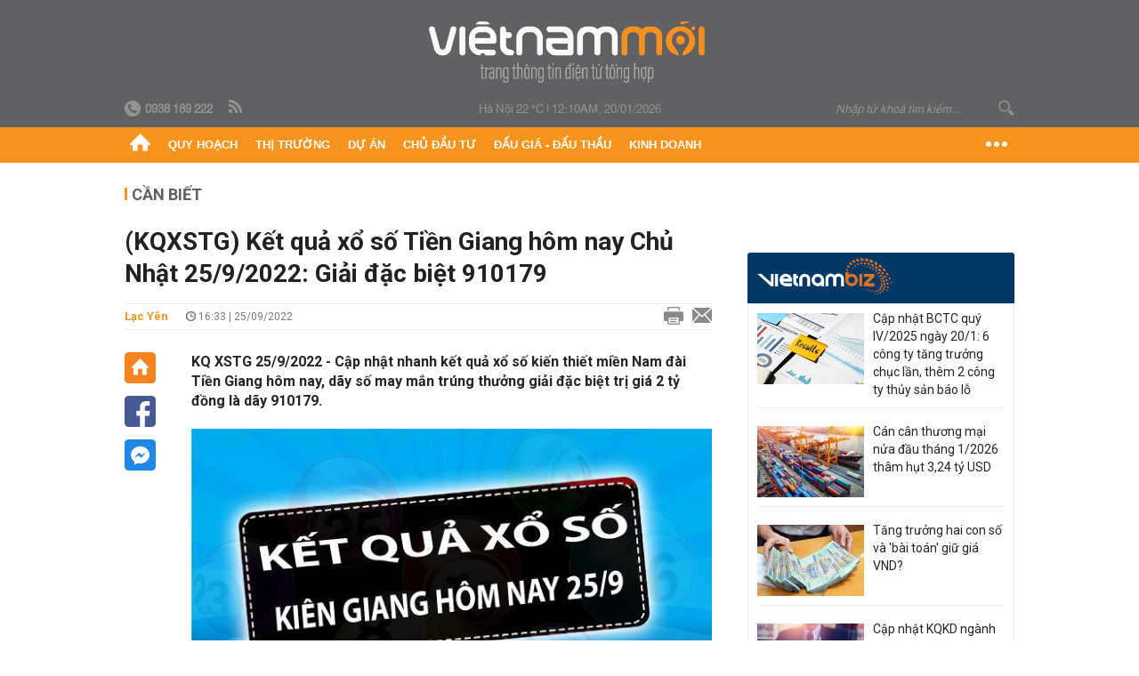

--- FILE ---
content_type: text/html; charset=utf-8
request_url: https://vietnammoi.vn/kqxstg-ket-qua-xo-so-tien-giang-hom-nay-chu-nhat-2592022-giai-dac-biet-910179-202292514528328.htm
body_size: 32510
content:
<!DOCTYPE html>
<html lang="vi" dir="ltr">
<head>
    <title>(KQXSTG) Kết quả xổ số Tiền Giang hôm nay Chủ Nhật 25/9/2022: Giải đặc biệt 910179</title>
    <meta charset="utf-8" />
    <meta http-equiv="X-UA-Compatible" content="IE=100" />
    <meta name="viewport" content="width=device-width, initial-scale=1.0" />
    <meta http-equiv="Content-Language" content="vi" />
    <meta name="Language" content="vi" />
<meta name="keywords" content="XSMN, XSTG, xổ số miền nam chủ nhật" id="metakeywords" /> 
	<meta name="news_keywords" content="XSMN, XSTG, xổ số miền nam chủ nhật" id="newskeywords" /> 
	<meta name="description" content="KQ XSTG 25/9/2022 - Cập nhật nhanh kết quả xổ số kiến thiết miền Nam đ&#224;i Tiền Giang h&#244;m nay, d&#227;y số may mắn tr&#250;ng thưởng giải đặc biệt trị gi&#225; 2 tỷ đồng l&#224; d&#227;y 910179." id="metaDes" /> 
	<meta name="Language" content="vi" /> 
	<meta name="distribution" content="Global" /> 
	<meta name="REVISIT-AFTER" content="1 DAYS" /> 
	<meta name="robots" content="index,follow" /> 
	<meta name="copyright" content="Copyright (c) by https://vietnammoi.vn/" /> 
	<meta name="RATING" content="GENERAL" /> 
	<meta name="GENERATOR" content="https://vietnammoi.vn/" /> 
	<meta name="author" content="Vietnammoi" /> 
	<meta property="og:type" content="Article" /> 
	<meta property="article:tag" content="XSMN, XSTG, xổ số miền nam chủ nhật" /> 
	<meta property="og:title" content="(KQXSTG) Kết quả xổ số Tiền Giang h&#244;m nay Chủ Nhật 25/9/2022: Giải đặc biệt 910179" /> 
	<meta property="og:description" content="KQ XSTG 25/9/2022 - Cập nhật nhanh kết quả xổ số kiến thiết miền Nam đ&#224;i Tiền Giang h&#244;m nay, d&#227;y số may mắn tr&#250;ng thưởng giải đặc biệt trị gi&#225; 2 tỷ đồng l&#224; d&#227;y 910179." /> 
	<meta property="og:image" content="https://cdn.vietnammoi.vn/1881912202208777/images/2022/09/25/ket-qua-xo-so-kien-thiet-kien-giang-25-9-20220925145040972-avatar-15x10-20220925145207965.jpg?width=600" /> 
	<meta property="og:width" content="600" /> 
	<meta property="og:height" content="315" /> 
	<meta property="og:url" content="https://vietnammoi.vn/kqxstg-ket-qua-xo-so-tien-giang-hom-nay-chu-nhat-2592022-giai-dac-biet-910179-202292514528328.htm" /> 
	<meta property="article:section" content="Cần Biết" /> 
	<meta property="article:published_time" content="2022-09-25T16:33:00" /> 
	<meta property="article:modified_time" content="2022-09-25T16:33:00" /> 
	<meta name="pubdate" content="2022-09-25T16:33:00" /> 
	<meta name="lastmod" content="2022-09-25T16:33:00" /> 
	<meta property="og:site_name" content="VIET NAM MOI" /> 
	<meta property="article:author" content="Vietnammoi" /> 
	<link rel="canonical" href="https://vietnammoi.vn/kqxstg-ket-qua-xo-so-tien-giang-hom-nay-chu-nhat-2592022-giai-dac-biet-910179-202292514528328.htm" /> 
	
    <meta http-equiv="REFRESH" content="1800" />
    <meta name="application-name" content="Việt Nam Mới" />
    <meta http-equiv="X-UA-Compatible" content="IE=edge" />
    <link rel="preconnect" href="https://fonts.googleapis.com" />
    <link rel="preconnect" href="https://fonts.gstatic.com" crossorigin />
    <link href="https://fonts.googleapis.com/css2?family=Roboto:ital,wght@0,100;0,300;0,400;0,500;0,700;0,900;1,100;1,300;1,400;1,500;1,900&display=swap" rel="stylesheet" />
    <link rel="dns-prefetch" href="https://cdn.vietnammoi.vn/">
    <link href="/images/2321_favicon-16x16.png" type="image/x-icon" rel="Shortcut Icon" />
    <link href="/images/2321_favicon-57x57.png" rel="apple-touch-icon" sizes="57x57" />
    <link href="/images/2321_favicon-60x60.png" rel="apple-touch-icon" sizes="60x60" />
    <link href="/images/2321_favicon-72x72.png" rel="apple-touch-icon" sizes="72x72" />
    <link href="/images/2321_favicon-76x76.png" rel="apple-touch-icon" sizes="76x76" />
    <link href="/images/2321_favicon-114x114.png" rel="apple-touch-icon" sizes="114x114" />
    <link href="/images/2321_favicon-120x120.png" rel="apple-touch-icon" sizes="120x120" />
    <link href="/images/2321_favicon-144x144.png" rel="apple-touch-icon" sizes="144x144" />
    <link href="/images/2321_favicon-152x152.png" rel="apple-touch-icon" sizes="152x152" />
    <link href="/images/2321_favicon-180x180.png" rel="apple-touch-icon" sizes="180x180" />
    <link href="/images/2321_favicon-32x32.png" sizes="32x32" rel="icon" type="image/png" />
    <link href="/images/2321_favicon-96x96.png" sizes="96x96" rel="icon" type="image/png" />
    <link href="/images/2321_favicon-192x192.png" sizes="192x192" rel="icon" type="image/png" />
    <link href="/plugins/scrollbar/jquery.scrollbar.min.css?v=EdJyu-Pq8KUQE7B34th3h7PtDS4Lq5oLgu5Y1ActGZQ" rel="stylesheet" />
    <link href="/plugins/pika/css/pikaday.min.css?v=gCHmR5sUjVS_q1K8OuZHfZWstano_GrBwd6e4jBGs3s" rel="stylesheet" />

    
        <link href="https://fonts.googleapis.com/css2?family=Inter:ital,opsz,wght@0,14..32,100..900;1,14..32,100..900&family=Newsreader:ital,opsz,wght@0,6..72,200..800;1,6..72,200..800&display=swap" rel="stylesheet" />
        <link href="/plugins/fancybox/jquery.fancybox.min.css?v=Vzbj7sDDS_woiFS3uNKo8eIuni59rjyNGtXfstRzStA" rel="stylesheet" />
        <link href="/plugins/jquery/ba/beforeafter.css" rel="stylesheet" />
    <link href="/css/dist/detail.min.css?v=EmINN37BTjJnxQfuyE40XT1ABrxkaXxMz9dtSv1Qd2A" rel="stylesheet" />


    <link href="/css/dist/master.min.css?v=XQQmo7UZdX0OMBZ7Pq5PxcyXBukiw8Xceb_Bmyi5w-o" rel="stylesheet" />

        <!-- Google tag (gtag.js) -->
        <script async src="https://www.googletagmanager.com/gtag/js?id=G-KZ6MS63J7C"></script>
        <script>
            window.dataLayer = window.dataLayer || [];
            function gtag() { dataLayer.push(arguments); }
            gtag('js', new Date());

            gtag('config', 'G-KZ6MS63J7C');

            document.addEventListener('DOMContentLoaded', function () {
                document.querySelectorAll('a[href]').forEach(function (link) {
                    const href = link.getAttribute('href');
                    if (!href) return;

                    // chỉ track link ngoài domain
                    if (href.startsWith('http') && !href.includes(location.hostname)) {
                        link.addEventListener('click', function () {
                            gtag('event', 'click_outbound', {
                                link_url: href,
                                link_text: link.innerText ? link.innerText.trim() : '',
                                page_path: location.pathname,
                                transport_type: 'beacon'
                            });
                        });
                    }
                });
            });
        </script>
                <script async src="https://static.amcdn.vn/tka/cdn.js" type="text/javascript"></script>
            <script>
                var arfAsync = arfAsync || [];
            </script>
            <script id="arf-core-js" onerror="window.arferrorload=true;" src="//media1.admicro.vn/cms/Arf.min.js" async></script>
            <script type="text/javascript">var _ADM_Channel = 'can-biet';</script>
        <script type="application/ld+json">
            {"@context":"https://schema.org","@type":"NewsArticle","headline":"(KQXSTG) Kết quả xổ số Tiền Giang hôm nay Chủ Nhật 25/9/2022: Giải đặc biệt 910179","description":"KQ XSTG 25/9/2022 - Cập nhật nhanh kết quả xổ số kiến thiết miền Nam đài Tiền Giang hôm nay, dãy số may mắn trúng thưởng giải đặc biệt trị giá 2 tỷ đồng là dãy 910179.","url":"https://vietnammoi.vn/kqxstg-ket-qua-xo-so-tien-giang-hom-nay-chu-nhat-2592022-giai-dac-biet-910179-202292514528328.htm","mainEntityOfPage":{"@type":"WebPage","@id":"https://vietnammoi.vn/kqxstg-ket-qua-xo-so-tien-giang-hom-nay-chu-nhat-2592022-giai-dac-biet-910179-202292514528328.htm"},"publisher":{"@type":"Organization","name":"Trang Việt Nam Mới","logo":{"@type":"ImageObject","url":"https://cdn.vietnammoi.vn/logos/logo-600.png"}},"image":["https://cdn.vietnammoi.vn/1881912202208777/images/2022/09/25/ket-qua-xo-so-kien-thiet-kien-giang-25-9-20220925145040972-avatar-15x10-20220925145207965.jpg?width=600"],"datePublished":"2022-09-25T16:33:39+07:00","dateModified":"2022-09-25T16:33:39+07:00","author":{"@type":"Person","name":"Lạc Yên","url":"https://vietnammoi.vn"},"breadcrumb":{"@type":"BreadcrumbList","itemListElement":[{"@type":"ListItem","position":1,"item":{"@id":"https://vietnammoi.vn/can-biet.htm","name":"Cần biết"}},{"@type":"ListItem","position":2,"item":{"@id":"https://vietnammoi.vn/kqxstg-ket-qua-xo-so-tien-giang-hom-nay-chu-nhat-2592022-giai-dac-biet-910179-202292514528328.htm","name":"(KQXSTG) Kết quả xổ số Tiền Giang hôm nay Chủ Nhật 25/9/2022: Giải đặc biệt 910179"}}]}};
        </script>
        <!-- Pushtimize: new version -->
        <script src="https://sdk.moneyoyo.com/v1/webpush.js?pid=wqE8-lVEeSm0I6KH0aMLGQ" async></script>
</head>
<body class="">
    <input name="__RequestVerificationToken" type="hidden" value="CfDJ8K1Kgj7fNCNGhnkrTzJB2tUyjNO7me4uEObGqVquTyQ1QNtNKUuvneRHbASu14_F0bFJzudtkPQUs1ehlSIzI66sNZflomC_rgehBwJ1cpoBg9R0yyfyEXasj79Khh7aB2H5KUjnePw6Qih5wzWqGF0" />
    <div id="fb-root"></div>
    <script async defer crossorigin="anonymous" src="https://connect.facebook.net/vi_VN/sdk.js#xfbml=1&amp;version=v12.0&amp;appId=&amp;autoLogAppEvents=1"></script>

    <div id="admwrapper">
            
        <div id="header" class="hidden-print none-header-magazine">
            <div class="wrapper clearafter">
                <div id="logo"><a href="/" title="Việt Nam Mới"></a></div>
                <div class="links">
                    <div class="left">
                        <a href="tel:+84938189222"><i class="icon-tel-header"></i><b>0938 189 222</b></a>
                        <a href="/tin-gio-chot.rss" class="icon-rss-header" rel="nofollow" title="RSS feed" target="_blank"></a>
                    </div>

                    <!-- weather -->
                    <span id="_weather"></span> |
                    <span id="_dateTime" data-value=""></span>

                    <div id="search-form" class="right">
                        <input type="text" name="search" id="search" placeholder="Nhập từ khoá tìm kiếm..." autocomplete="off">
                        <span class="icon-search"></span>
                    </div>
                </div>
            </div>
        </div>

            
<div id="nav" class="none-nav-magazine">
    <div class="nav_icon"><span class="icon"></span></div>
    <div class="wrapper clearafter">
        <ul class="left" id="main-menu-zone">
            <li><a href="https://vietnammoi.vn/" title="Trang chủ"><span class="icon icon-home-nav"></span></a></li>
                    <li data-id="548" data-url="/ajax/chuyen-muc/548" class="parent" data-ajaxcontent-trigger="mouseenter" data-zoneurl="quy-hoach">
                        <a href="/quy-hoach.htm" title="Quy ho&#x1EA1;ch" data-zoneid="548">Quy hoạch</a>

                            <div class="popup">
                                <div class="wrapper clearafter smooth">
                                    <ul class="popup_links left">
                                            <li><a href="/quy-hoach/ha-tang.htm" title="H&#x1EA1; t&#x1EA7;ng">Hạ tầng</a></li>
                                            <li><a href="/quy-hoach/duong-se-mo.htm" title="&#x110;&#x1B0;&#x1EDD;ng s&#x1EBD; m&#x1EDF;">Đường sẽ mở</a></li>
                                            <li><a href="/quy-hoach/dat-co-quy-hoach.htm" title="&#x110;&#x1EA5;t c&amp;#243; quy ho&#x1EA1;ch">Đất có quy hoạch</a></li>
                                            <li><a href="/quy-hoach/quy-hoach-dep.htm" title="Quy ho&#x1EA1;ch &#x111;&#x1EB9;p">Quy hoạch đẹp</a></li>
                                            <li><a href="/quy-hoach/dieu-chinh-quy-hoach.htm" title="&#x110;i&#x1EC1;u ch&#x1EC9;nh quy ho&#x1EA1;ch">Điều chỉnh quy hoạch</a></li>
                                            <li><a href="/quy-hoach/ban-do-quy-hoach.htm" title="B&#x1EA3;n &#x111;&#x1ED3; quy ho&#x1EA1;ch">Bản đồ quy hoạch</a></li>
                                    </ul>

                                    <ul class="popup_news left" data-ajaxcontent="quy-hoach" data-id="548">
                                        <li class="left indicator"></li>
                                        <li class="left indicator"></li>
                                        <li class="left indicator"></li>
                                        <li class="left indicator"></li>
                                    </ul>
                                </div>
                            </div>
                    </li>
                    <li data-id="555" data-url="/ajax/chuyen-muc/555" class="parent" data-ajaxcontent-trigger="mouseenter" data-zoneurl="thi-truong">
                        <a href="/thi-truong.htm" title="Th&#x1ECB; tr&#x1B0;&#x1EDD;ng" data-zoneid="555">Thị trường</a>

                            <div class="popup">
                                <div class="wrapper clearafter smooth">
                                    <ul class="popup_links left">
                                            <li><a href="/thi-truong/chinh-sach.htm" title="Ch&amp;#237;nh s&amp;#225;ch">Chính sách</a></li>
                                            <li><a href="/thi-truong/gia-ca.htm" title="Gi&amp;#225; c&#x1EA3;">Giá cả</a></li>
                                            <li><a href="/thi-truong/du-bao.htm" title="D&#x1EF1; b&amp;#225;o">Dự báo</a></li>
                                            <li><a href="/thi-truong/vat-lieu-xay-dung.htm" title="V&#x1EAD;t li&#x1EC7;u x&amp;#226;y d&#x1EF1;ng">Vật liệu xây dựng</a></li>
                                    </ul>

                                    <ul class="popup_news left" data-ajaxcontent="thi-truong" data-id="555">
                                        <li class="left indicator"></li>
                                        <li class="left indicator"></li>
                                        <li class="left indicator"></li>
                                        <li class="left indicator"></li>
                                    </ul>
                                </div>
                            </div>
                    </li>
                    <li data-id="560" data-url="/ajax/chuyen-muc/560" class="parent" data-ajaxcontent-trigger="mouseenter" data-zoneurl="du-an">
                        <a href="/du-an.htm" title="D&#x1EF1; &amp;#225;n" data-zoneid="560">Dự án</a>

                            <div class="popup">
                                <div class="wrapper clearafter smooth">
                                    <ul class="popup_links left">
                                            <li><a href="/du-an/du-an-moi.htm" title="D&#x1EF1; &amp;#225;n m&#x1EDB;i">Dự án mới</a></li>
                                            <li><a href="/du-an/dang-mo-ban.htm" title="&#x110;ang m&#x1EDF; b&amp;#225;n">Đang mở bán</a></li>
                                            <li><a href="/du-an/khong-gian-song.htm" title="Kh&amp;#244;ng gian s&#x1ED1;ng">Không gian sống</a></li>
                                    </ul>

                                    <ul class="popup_news left" data-ajaxcontent="du-an" data-id="560">
                                        <li class="left indicator"></li>
                                        <li class="left indicator"></li>
                                        <li class="left indicator"></li>
                                        <li class="left indicator"></li>
                                    </ul>
                                </div>
                            </div>
                    </li>
                    <li data-id="563" data-url="/ajax/chuyen-muc/563" class="parent" data-ajaxcontent-trigger="mouseenter" data-zoneurl="chu-dau-tu">
                        <a href="/chu-dau-tu.htm" title="Ch&#x1EE7; &#x111;&#x1EA7;u t&#x1B0;" data-zoneid="563">Chủ đầu tư</a>

                            <div class="popup">
                                <div class="wrapper clearafter smooth">
                                    <ul class="popup_links left">
                                            <li><a href="/chu-dau-tu/lanh-dao.htm" title="L&amp;#227;nh &#x111;&#x1EA1;o">Lãnh đạo</a></li>
                                            <li><a href="/chu-dau-tu/tai-chinh.htm" title="T&amp;#224;i ch&amp;#237;nh">Tài chính</a></li>
                                            <li><a href="/chu-dau-tu/hoat-dong-kinh-doanh.htm" title="Ho&#x1EA1;t &#x111;&#x1ED9;ng kinh doanh">Hoạt động kinh doanh</a></li>
                                    </ul>

                                    <ul class="popup_news left" data-ajaxcontent="chu-dau-tu" data-id="563">
                                        <li class="left indicator"></li>
                                        <li class="left indicator"></li>
                                        <li class="left indicator"></li>
                                        <li class="left indicator"></li>
                                    </ul>
                                </div>
                            </div>
                    </li>
                    <li data-id="567" data-url="/ajax/chuyen-muc/567" class="parent" data-ajaxcontent-trigger="mouseenter" data-zoneurl="dau-gia-dau-thau">
                        <a href="/dau-gia-dau-thau.htm" title="&#x110;&#x1EA5;u gi&amp;#225; - &#x110;&#x1EA5;u th&#x1EA7;u" data-zoneid="567">Đấu giá - Đấu thầu</a>

                            <div class="popup">
                                <div class="wrapper clearafter smooth">
                                    <ul class="popup_links left">
                                            <li><a href="/dau-gia-dau-thau/ha-noi.htm" title="H&amp;#224; N&#x1ED9;i">Hà Nội</a></li>
                                            <li><a href="/dau-gia-dau-thau/tp-hcm.htm" title="TP HCM">TP HCM</a></li>
                                            <li><a href="/dau-gia-dau-thau/dia-phuong-khac.htm" title="&#x110;&#x1ECB;a ph&#x1B0;&#x1A1;ng kh&amp;#225;c">Địa phương khác</a></li>
                                    </ul>

                                    <ul class="popup_news left" data-ajaxcontent="dau-gia-dau-thau" data-id="567">
                                        <li class="left indicator"></li>
                                        <li class="left indicator"></li>
                                        <li class="left indicator"></li>
                                        <li class="left indicator"></li>
                                    </ul>
                                </div>
                            </div>
                    </li>
                    <li data-id="30" data-url="/ajax/chuyen-muc/30" class="parent" data-ajaxcontent-trigger="mouseenter" data-zoneurl="kinh-doanh">
                        <a href="/kinh-doanh.htm" title="Kinh doanh" data-zoneid="30">Kinh doanh</a>

                            <div class="popup">
                                <div class="wrapper clearafter smooth">
                                    <ul class="popup_links left">
                                            <li><a href="/kinh-doanh/tai-chinh-ngan-hang.htm" title="T&amp;#224;i ch&amp;#237;nh - Ng&amp;#226;n h&amp;#224;ng">Tài chính - Ngân hàng</a></li>
                                            <li><a href="/kinh-doanh/doanh-nghiep.htm" title="Doanh nghi&#x1EC7;p">Doanh nghiệp</a></li>
                                            <li><a href="/kinh-doanh/doanh-nhan.htm" title="Doanh nh&amp;#226;n">Doanh nhân</a></li>
                                            <li><a href="/kinh-doanh/tai-chinh-ca-nhan.htm" title="T&amp;#224;i ch&amp;#237;nh c&amp;#225; nh&amp;#226;n">Tài chính cá nhân</a></li>
                                    </ul>

                                    <ul class="popup_news left" data-ajaxcontent="kinh-doanh" data-id="30">
                                        <li class="left indicator"></li>
                                        <li class="left indicator"></li>
                                        <li class="left indicator"></li>
                                        <li class="left indicator"></li>
                                    </ul>
                                </div>
                            </div>
                    </li>
        </ul>
        <div class="right clickable" data-trigger="">
            <span class="icon icon-dot-nav" data-trigger-content=""></span>
            <div class="popup">
                <div class="wrapper clearafter">
                            <div class="col left">
                                <a data-id="548" href="/quy-hoach.htm" class="title" title="Quy hoạch">Quy hoạch</a>

                                    <ul>
                                            <li data-id="549">
                                                <a href="/quy-hoach/ha-tang.htm" title="H&#x1EA1; t&#x1EA7;ng">Hạ tầng</a>
                                            </li>
                                            <li data-id="550">
                                                <a href="/quy-hoach/duong-se-mo.htm" title="&#x110;&#x1B0;&#x1EDD;ng s&#x1EBD; m&#x1EDF;">Đường sẽ mở</a>
                                            </li>
                                            <li data-id="551">
                                                <a href="/quy-hoach/dat-co-quy-hoach.htm" title="&#x110;&#x1EA5;t c&amp;#243; quy ho&#x1EA1;ch">Đất có quy hoạch</a>
                                            </li>
                                            <li data-id="552">
                                                <a href="/quy-hoach/quy-hoach-dep.htm" title="Quy ho&#x1EA1;ch &#x111;&#x1EB9;p">Quy hoạch đẹp</a>
                                            </li>
                                            <li data-id="553">
                                                <a href="/quy-hoach/dieu-chinh-quy-hoach.htm" title="&#x110;i&#x1EC1;u ch&#x1EC9;nh quy ho&#x1EA1;ch">Điều chỉnh quy hoạch</a>
                                            </li>
                                            <li data-id="554">
                                                <a href="/quy-hoach/ban-do-quy-hoach.htm" title="B&#x1EA3;n &#x111;&#x1ED3; quy ho&#x1EA1;ch">Bản đồ quy hoạch</a>
                                            </li>
                                    </ul>
                            </div>
                            <div class="col left">
                                <a data-id="555" href="/thi-truong.htm" class="title" title="Thị trường">Thị trường</a>

                                    <ul>
                                            <li data-id="556">
                                                <a href="/thi-truong/chinh-sach.htm" title="Ch&amp;#237;nh s&amp;#225;ch">Chính sách</a>
                                            </li>
                                            <li data-id="557">
                                                <a href="/thi-truong/gia-ca.htm" title="Gi&amp;#225; c&#x1EA3;">Giá cả</a>
                                            </li>
                                            <li data-id="558">
                                                <a href="/thi-truong/du-bao.htm" title="D&#x1EF1; b&amp;#225;o">Dự báo</a>
                                            </li>
                                            <li data-id="559">
                                                <a href="/thi-truong/vat-lieu-xay-dung.htm" title="V&#x1EAD;t li&#x1EC7;u x&amp;#226;y d&#x1EF1;ng">Vật liệu xây dựng</a>
                                            </li>
                                    </ul>
                            </div>
                            <div class="col left">
                                <a data-id="560" href="/du-an.htm" class="title" title="Dự án">Dự án</a>

                                    <ul>
                                            <li data-id="571">
                                                <a href="/du-an/du-an-moi.htm" title="D&#x1EF1; &amp;#225;n m&#x1EDB;i">Dự án mới</a>
                                            </li>
                                            <li data-id="561">
                                                <a href="/du-an/dang-mo-ban.htm" title="&#x110;ang m&#x1EDF; b&amp;#225;n">Đang mở bán</a>
                                            </li>
                                            <li data-id="562">
                                                <a href="/du-an/khong-gian-song.htm" title="Kh&amp;#244;ng gian s&#x1ED1;ng">Không gian sống</a>
                                            </li>
                                    </ul>
                            </div>
                            <div class="col left">
                                <a data-id="563" href="/chu-dau-tu.htm" class="title" title="Chủ đầu tư">Chủ đầu tư</a>

                                    <ul>
                                            <li data-id="564">
                                                <a href="/chu-dau-tu/lanh-dao.htm" title="L&amp;#227;nh &#x111;&#x1EA1;o">Lãnh đạo</a>
                                            </li>
                                            <li data-id="565">
                                                <a href="/chu-dau-tu/tai-chinh.htm" title="T&amp;#224;i ch&amp;#237;nh">Tài chính</a>
                                            </li>
                                            <li data-id="566">
                                                <a href="/chu-dau-tu/hoat-dong-kinh-doanh.htm" title="Ho&#x1EA1;t &#x111;&#x1ED9;ng kinh doanh">Hoạt động kinh doanh</a>
                                            </li>
                                    </ul>
                            </div>
                            <div class="col left">
                                <a data-id="567" href="/dau-gia-dau-thau.htm" class="title" title="Đấu giá - Đấu thầu">Đấu giá - Đấu thầu</a>

                                    <ul>
                                            <li data-id="568">
                                                <a href="/dau-gia-dau-thau/ha-noi.htm" title="H&amp;#224; N&#x1ED9;i">Hà Nội</a>
                                            </li>
                                            <li data-id="569">
                                                <a href="/dau-gia-dau-thau/tp-hcm.htm" title="TP HCM">TP HCM</a>
                                            </li>
                                            <li data-id="570">
                                                <a href="/dau-gia-dau-thau/dia-phuong-khac.htm" title="&#x110;&#x1ECB;a ph&#x1B0;&#x1A1;ng kh&amp;#225;c">Địa phương khác</a>
                                            </li>
                                    </ul>
                            </div>
                            <div class="col left">
                                <a data-id="30" href="/kinh-doanh.htm" class="title" title="Kinh doanh">Kinh doanh</a>

                                    <ul>
                                            <li data-id="151">
                                                <a href="/kinh-doanh/tai-chinh-ngan-hang.htm" title="T&amp;#224;i ch&amp;#237;nh - Ng&amp;#226;n h&amp;#224;ng">Tài chính - Ngân hàng</a>
                                            </li>
                                            <li data-id="153">
                                                <a href="/kinh-doanh/doanh-nghiep.htm" title="Doanh nghi&#x1EC7;p">Doanh nghiệp</a>
                                            </li>
                                            <li data-id="516">
                                                <a href="/kinh-doanh/doanh-nhan.htm" title="Doanh nh&amp;#226;n">Doanh nhân</a>
                                            </li>
                                            <li data-id="517">
                                                <a href="/kinh-doanh/tai-chinh-ca-nhan.htm" title="T&amp;#224;i ch&amp;#237;nh c&amp;#225; nh&amp;#226;n">Tài chính cá nhân</a>
                                            </li>
                                    </ul>
                            </div>

                    <div class="newline">
                        <div class="newlink">
                            <a href="https://vietnammoi.vn/e-mag.htm" rel="nofollow" class="view-emag" title="eMagazine">
                                <img src="/images/2321_emag-light.png" alt="eMagazine" />
                            </a>
                            <a href="https://vietnammoi.vn/photostory.htm" rel="nofollow" class="view-photo" title="Photostory">
                                <img src="/images/2321_photostories-light.png" alt="Photostory" />
                            </a>
                            <a href="https://vietnammoi.vn/infographic.htm" rel="nofollow" class="view-info" title="Infographic">
                                <img src="/images/2321_infographic-light.png" alt="Infographic" />
                            </a>
                        </div>
                    </div>
                </div>
            </div>
        </div>
    </div>
</div>

        <!-- ads -->
            <div class="w1000">
                <div class="vnmoi-topbanner">
                            <div>
        <zone id="jscyjn9r"></zone>
        <script>
            arfAsync.push("jscyjn9r");
        </script>
    </div>

                </div>
            </div> 

        
                <input type="hidden" value="34" id="hdZoneParentId" />
                                
    <div class="wrapper text-center">
        <div class="margin-20-top"></div>
        <!-- ads -->
    </div>
    <div class="wrapper clearafter margin-25-top">
        <input type="hidden" name="hidLastModifiedDate" id="hidLastModifiedDate" />

        <div class="wrapper clearafter highlight margin-20-top margin-25-bottom detailheading">
            
            <div class="margin-25-bottom" id="title-category">
                <div>
                        <a href="/can-biet.htm" title="Cần biết">Cần biết</a>
                </div>

            </div>

        </div>
    </div>
    <div class="wrapper">
        <!-- ads -->
    </div>
    <div class="wrapper clearafter margin-25-top" id="__main_wrapper_content">
        <div class="col685 left">

            <div class="col660">
                <h1 id="title-article" class="margin-15-bottom title-article" data-role="title">
                    (KQXSTG) Kết quả xổ số Tiền Giang hôm nay Chủ Nhật 25/9/2022: Giải đặc biệt 910179
                </h1>

                <!-- article info top -->
                <div class="article-info clearafter margin-25-bottom">
                    
<a href="javascript:;" class="info_author left" data-role="author" title="L&#x1EA1;c Y&#xEA;n">L&#x1EA1;c Y&#xEA;n</a>
<span class="time flex-1">
    <i class="icon icon-time"></i><span data-role="publishdate"> 16:33 | 25/09/2022</span>
</span>
<a class="clickable" title="In bài viết" data-action-print target="_blank" href="https://vietnammoi.vn/kqxstg-ket-qua-xo-so-tien-giang-hom-nay-chu-nhat-2592022-giai-dac-biet-910179-202292514528328-print.htm"><i class="icon icon-print"></i></a>
<a title="Email bài viết" href="mailto:?subject=(KQXSTG) K&#x1EBF;t qu&#x1EA3; x&#x1ED5; s&#x1ED1; Ti&#x1EC1;n Giang h&#xF4;m nay Ch&#x1EE7; Nh&#x1EAD;t 25/9/2022: Gi&#x1EA3;i &#x111;&#x1EB7;c bi&#x1EC7;t 910179 - Vi&#x1EC7;tNamM&#x1EDB;i&amp;body=https://vietnammoi.vn/kqxstg-ket-qua-xo-so-tien-giang-hom-nay-chu-nhat-2592022-giai-dac-biet-910179-202292514528328.htm" rel="nofollow"><i class="icon icon-mail"></i></a>

                </div>

                <div id="sticky-box" class="col35 left social-buttons" data-article-follow>
                    
<a href="/" class="icon icon-home" title="Trang chủ"></a>
<a onclick="VNMoi.fn.shareFbClick('https://vietnammoi.vn/kqxstg-ket-qua-xo-so-tien-giang-hom-nay-chu-nhat-2592022-giai-dac-biet-910179-202292514528328.htm')" href="javascript:;" data-target="_blank" class="icon icon-fb clickable" title="Chia sẻ trên Facebook"></a>
<a onclick="VNMoi.fn.shareFbMsgClick('http://www.facebook.com/dialog/send?app_id=&amp;link=https://vietnammoi.vn/kqxstg-ket-qua-xo-so-tien-giang-hom-nay-chu-nhat-2592022-giai-dac-biet-910179-202292514528328.htm&amp;redirect_uri=https://vietnammoi.vn/kqxstg-ket-qua-xo-so-tien-giang-hom-nay-chu-nhat-2592022-giai-dac-biet-910179-202292514528328.htm')" href="javascript:;" class="icon icon-fbmsg clickable" title="Chia sẻ qua Facebook Messenger"></a>

                </div>

                <div class="col585 right" data-article-target>
                    <div class="sapo margin-20-bottom" data-role="sapo">
                        KQ XSTG 25/9/2022 - Cập nhật nhanh kết quả xổ số kiến thiết miền Nam đài Tiền Giang hôm nay, dãy số may mắn trúng thưởng giải đặc biệt trị giá 2 tỷ đồng là dãy 910179.
                    </div>

                    


                    <!-- article body -->
                    <div class="entry-body" data-role="content">
                        <div class="VnBizPreviewMode align-center" style="text-align: justify;" contenteditable="false" data-id="simpleimage_20220925145042245" data-type="simpleimage">
<figure class="image" data-border-width="0" data-border-color="#c82121" data-zoom="false" data-border="false"><img src="https://cdn.vietnammoi.vn/1881912202208777/images/2022/09/25/ket-qua-xo-so-kien-thiet-kien-giang-25-9-20220925145040972.jpg?width=600" alt="" data-original="https://cdn.vietnammoi.vn/1881912202208777/images/2022/09/25/ket-qua-xo-so-kien-thiet-kien-giang-25-9-20220925145040972.jpg" data-mobile-url="https://cdn.vietnammoi.vn/1881912202208777/images/2022/09/25/ket-qua-xo-so-kien-thiet-kien-giang-25-9-20220925145040972.jpg">
<figcaption>
<p class="show-placeholder" contenteditable="true" data-placeholder="[Nhập chú thích ảnh]"> </p>
</figcaption>
</figure>
</div>
<h2 dir="ltr" style="text-align: justify;">KQ XSTG 25/9/2022 - Kết quả xổ số Tiền Giang hôm nay</h2>
<p dir="ltr" style="text-align: justify;">Xem nhanh kết quả <span style="color: #e67e23;"><strong><a class="link-content-inline" style="color: #e67e23;" title="xổ số kiến thiết" href="https://vietnammoi.vn/chu-de/ket-qua-xo-so-kien-thiet-kqxs-1078.htm" data-id="insertlink_20220925145101153" data-type="inside">xổ số kiến thiết</a></strong></span> tỉnh Tiền Giang (<span style="color: #e67e23;"><strong><a class="link-content-inline" style="color: #e67e23;" title="XSTG" href="https://vietnammoi.vn/xstg.html" data-id="insertlink_20220925145112653" data-type="inside">XSTG</a></strong></span>) hôm nay quay thưởng vào lúc 16h15. <strong>910179 </strong>chính là dãy số may mắn nhất trúng giải đặc biệt trị giá 2 tỷ đồng trong kỳ quay số mở thưởng hôm nay.</p>
<p dir="ltr" style="text-align: justify;">Sau đây là kết quả quay số của giải nhất, giải nhì và giải ba của chương trình trong kỳ quay thưởng hôm nay:</p>
<p dir="ltr" style="text-align: justify;">10 giải nhất mỗi giải 30 triệu đồng với dãy số: <strong>41846</strong></p>
<p dir="ltr" style="text-align: justify;">10 giải nhì mỗi giải 15 triệu đồng với dãy số: <strong>89369</strong></p>
<p dir="ltr" style="text-align: justify;">20 giải ba mỗi giải 10 triệu đồng với dãy số: <strong>96927 </strong>và <strong>15614</strong> <!--StartFragment--></p>
<table>
<tbody>
<tr>
<td>Giải 8</td>
<td>
<p>98</p>
</td>
</tr>
<tr>
<td>Giải 7</td>
<td>
<p>927</p>
</td>
</tr>
<tr>
<td>Giải 6</td>
<td>
<p>2675</p>
<p>7154</p>
<p>8260</p>
</td>
</tr>
<tr>
<td>Giải 5</td>
<td>
<p>0850</p>
</td>
</tr>
<tr>
<td>Giải 4</td>
<td>
<p>57489</p>
<p>61530</p>
<p>96540</p>
<p>56618</p>
<p>36767</p>
<p>12426</p>
<p>62823</p>
</td>
</tr>
<tr>
<td>Giải 3</td>
<td>
<p>96927</p>
<p>15614</p>
</td>
</tr>
<tr>
<td>Giải 2</td>
<td>
<p>89369</p>
</td>
</tr>
<tr>
<td>Giải 1</td>
<td>
<p>41846</p>
</td>
</tr>
<tr>
<td>ĐB</td>
<td>
<p>910179</p>
</td>
</tr>
</tbody>
</table>
<!--EndFragment-->
<h2 dir="ltr" style="text-align: justify;">Lịch mở thưởng xổ số kiến thiết miền Nam</h2>
<p dir="ltr" style="text-align: justify;">Thông tin chi tiết lịch quay số mở thưởng xổ số kiến thiết miền Nam các ngày trong tuần được thống kê dưới dây:</p>
<p dir="ltr" style="text-align: justify;">Vào thứ Hai: Cà Mau, Đồng Tháp, TP HCM sẽ quay số mở thưởng</p>
<p dir="ltr" style="text-align: justify;">Vào thứ Ba: Bạc Liêu, Bến Tre, Vũng Tàu sẽ quay số mở thưởng</p>
<p dir="ltr" style="text-align: justify;">Vào thứ Tư: Cần Thơ, Đồng Nai, Sóc Trăng sẽ quay số mở thưởng</p>
<p dir="ltr" style="text-align: justify;">Vào thứ Năm: An Giang, Bình Thuận, Tây Ninh sẽ quay số mở thưởng</p>
<p dir="ltr" style="text-align: justify;">Vào thứ Sáu: Bình Dương, Trà Vinh, Vĩnh Long sẽ quay số mở thưởng</p>
<p dir="ltr" style="text-align: justify;">Vào thứ Bảy: Bình Phước, Hậu Giang, Long An, TP HCM sẽ quay số mở thưởng</p>
<p dir="ltr" style="text-align: justify;">Vào Chủ Nhật: Kiên Giang, Đà Lạt, Tiền Giang sẽ quay số mở thưởng</p>
<h2 dir="ltr" style="text-align: justify;">Nguyên tắc kinh doanh xổ số</h2>
<p dir="ltr" style="text-align: justify;">Kinh doanh xổ số là ngành nghề kinh doanh có điều kiện, chịu sự kiểm soát chặt chẽ của cơ quan nhà nước có thẩm quyền để đảm bảo đáp ứng nhu cầu giải trí của một bộ phận người dân có thu nhập chính đáng và đảm bảo an ninh, trật tự và an toàn xã hội. Chỉ có doanh nghiệp được cơ quan nhà nước có thẩm quyền cấp giấy chứng nhận đủ điều kiện kinh doanh xổ số mới được phép tổ chức hoạt động kinh doanh xổ số.</p>
<p dir="ltr" style="text-align: justify;">Hoạt động kinh doanh xổ số phải đảm bảo minh bạch, khách quan, trung thực, bảo vệ quyền và lợi ích của các bên tham gia.</p>
<div class="mceEditable VnBizPreviewMode align-center" data-id="boxcontent_20220925164150595" data-type="boxcontent" data-width="100">
<div class="mceEditable box-container" style="background-color: #d8e5ff; border-color: #a6bdec; color: #2460a4;" data-bg="#d8e5ff" data-border="#a6bdec" data-text="#2460a4">
<p><a class="link-content-inline" title="(KQXSKG) Kết quả xổ số Kiên Giang hôm nay Chủ Nhật 25/9/2022: Giải đặc biệt 257571" href="https://vietnammoi.vn/kqxskg-ket-qua-xo-so-kien-giang-hom-nay-chu-nhat-2592022-giai-dac-biet-257571-2022925145014902.htm" data-id="insertlink_20220925164156265" data-type="inside">(KQXSKG) Kết quả xổ số Kiên Giang hôm nay Chủ Nhật 25/9/2022: Giải đặc biệt 257571 </a></p>
<p><a class="link-content-inline" title="(KQXSDL) Kết quả xổ số Đà Lạt hôm nay Chủ Nhật 25/9/2022: Giải đặc biệt 714730" href="https://vietnammoi.vn/kqxsdl-ket-qua-xo-so-da-lat-hom-nay-chu-nhat-2592022-giai-dac-biet-714730-2022925144838382.htm" data-id="insertlink_20220925164203715" data-type="inside">(KQXSDL) Kết quả xổ số Đà Lạt hôm nay Chủ Nhật 25/9/2022: Giải đặc biệt 714730 </a></p>
</div>
</div>

                        
                    </div>

                        <!-- relation specials -->
                        <div class="clear"></div>
                        <div class="footer-related">
                            
    <ul>
                    <li class="first">
                        <div class="title">
                            <span class="beforetitle">&gt;&gt;</span>
                            <a href="https://vietnammoi.vn/kqxshg-ket-qua-xo-so-hau-giang-hom-nay-thu-bay-2392022-giai-dac-biet-100138-2022923171043178.htm" title="(KQXSHG) K&#x1EBF;t qu&#x1EA3; x&#x1ED5; s&#x1ED1; H&#x1EAD;u Giang h&#xF4;m nay th&#x1EE9; B&#x1EA3;y 24/9/2022: Gi&#x1EA3;i &#x111;&#x1EB7;c bi&#x1EC7;t 100138">(KQXSHG) Kết quả xổ số Hậu Giang hôm nay thứ Bảy 24/9/2022: Giải đặc biệt 100138</a>
                        </div>
                        <a href="https://vietnammoi.vn/kqxshg-ket-qua-xo-so-hau-giang-hom-nay-thu-bay-2392022-giai-dac-biet-100138-2022923171043178.htm" title="(KQXSHG) K&#x1EBF;t qu&#x1EA3; x&#x1ED5; s&#x1ED1; H&#x1EAD;u Giang h&#xF4;m nay th&#x1EE9; B&#x1EA3;y 24/9/2022: Gi&#x1EA3;i &#x111;&#x1EB7;c bi&#x1EC7;t 100138" class="img">
                            <img src="https://cdn.vietnammoi.vn/1881912202208777/images/2022/09/23/ket-qua-xo-so-kien-thiet-hau-giang-24-9-20220923170817189-avatar-15x10-20220923171042807.jpg?width=220" width="220" alt="(KQXSHG) K&#x1EBF;t qu&#x1EA3; x&#x1ED5; s&#x1ED1; H&#x1EAD;u Giang h&#xF4;m nay th&#x1EE9; B&#x1EA3;y 24/9/2022: Gi&#x1EA3;i &#x111;&#x1EB7;c bi&#x1EC7;t 100138" title="(KQXSHG) K&#x1EBF;t qu&#x1EA3; x&#x1ED5; s&#x1ED1; H&#x1EAD;u Giang h&#xF4;m nay th&#x1EE9; B&#x1EA3;y 24/9/2022: Gi&#x1EA3;i &#x111;&#x1EB7;c bi&#x1EC7;t 100138" class="w210" />
                        </a>
                    </li>
                    <li>
                        <span class="time">24/09/2022</span>
                        <a href="https://vietnammoi.vn/kqxsla-ket-qua-xo-so-long-an-hom-nay-thu-bay-2392022-giai-dac-biet-731473-202292317150723.htm" title="(KQXSLA) K&#x1EBF;t qu&#x1EA3; x&#x1ED5; s&#x1ED1; Long An h&#xF4;m nay th&#x1EE9; B&#x1EA3;y 24/9/2022: Gi&#x1EA3;i &#x111;&#x1EB7;c bi&#x1EC7;t 731473" class="title">(KQXSLA) Kết quả xổ số Long An hôm nay thứ Bảy 24/9/2022: Giải đặc biệt 731473</a>
                    </li>
                    <li>
                        <span class="time">24/09/2022</span>
                        <a href="https://vietnammoi.vn/kqxshcm-ket-qua-xo-so-tp-hcm-hom-nay-thu-bay-2392022-giai-dac-biet-210135-2022923171715353.htm" title="(KQXSHCM) K&#x1EBF;t qu&#x1EA3; x&#x1ED5; s&#x1ED1; TP HCM h&#xF4;m nay th&#x1EE9; B&#x1EA3;y 24/9/2022: Gi&#x1EA3;i &#x111;&#x1EB7;c bi&#x1EC7;t 210135" class="title">(KQXSHCM) Kết quả xổ số TP HCM hôm nay thứ Bảy 24/9/2022: Giải đặc biệt 210135</a>
                    </li>
    </ul>

                        </div>
                </div>

                <div class="clear"></div>
                <div class="author">
                    

    <div class="link-source-wrapper clearfix">
        <div class="link-source-name">
            Theo <span class="link-source-text-name" data-role="source">Doanh Nghi&#x1EC7;p &amp; Kinh Doanh</span>
            <svg width="10" height="10" viewBox="0 0 10 10" fill="none" xmlns="http://www.w3.org/2000/svg">
                <path fill-rule="evenodd" clip-rule="evenodd" d="M2.5 2.08333C2.38949 2.08333 2.28351 2.12723 2.20537 2.20537C2.12723 2.28351 2.08333 2.38949 2.08333 2.5V8.33333C2.08333 8.44384 2.12723 8.54982 2.20537 8.62796C2.28351 8.7061 2.38949 8.75 2.5 8.75H7.5C7.61051 8.75 7.71649 8.7061 7.79463 8.62796C7.87277 8.54982 7.91667 8.44384 7.91667 8.33333V2.5C7.91667 2.38949 7.87277 2.28351 7.79463 2.20537C7.71649 2.12723 7.61051 2.08333 7.5 2.08333H6.66667C6.43655 2.08333 6.25 1.89679 6.25 1.66667C6.25 1.43655 6.43655 1.25 6.66667 1.25H7.5C7.83152 1.25 8.14946 1.3817 8.38388 1.61612C8.6183 1.85054 8.75 2.16848 8.75 2.5V8.33333C8.75 8.66485 8.6183 8.9828 8.38388 9.21722C8.14946 9.45164 7.83152 9.58333 7.5 9.58333H2.5C2.16848 9.58333 1.85054 9.45164 1.61612 9.21722C1.3817 8.9828 1.25 8.66485 1.25 8.33333V2.5C1.25 2.16848 1.3817 1.85054 1.61612 1.61612C1.85054 1.3817 2.16848 1.25 2.5 1.25H3.33333C3.56345 1.25 3.75 1.43655 3.75 1.66667C3.75 1.89679 3.56345 2.08333 3.33333 2.08333H2.5Z" fill="black"></path>
                <path fill-rule="evenodd" clip-rule="evenodd" d="M2.91666 1.25C2.91666 0.789762 3.28976 0.416667 3.75 0.416667H6.25C6.71023 0.416667 7.08333 0.789762 7.08333 1.25V2.08333C7.08333 2.54357 6.71023 2.91667 6.25 2.91667H3.75C3.28976 2.91667 2.91666 2.54357 2.91666 2.08333V1.25ZM6.25 1.25H3.75V2.08333H6.25V1.25Z" fill="black"></path>
            </svg>
            <input type="text" value="https://doanhnghiepkinhdoanh.doanhnhanvn.vn/kqxstg-ket-qua-xo-so-tien-giang-hom-nay-chu-nhat-2592022-giai-dac-biet-910179-43202292514528328.htm" id="hdSourceLink" class="hdSourceLink" />
            <span id="btnCopy" class="copylink">Copy link</span>
        </div>
        <div class="link-source-detail">
            <span class="link-source-detail-title">Link bài gốc</span>
            <p class="link-source-full" data-role="source">https://doanhnghiepkinhdoanh.doanhnhanvn.vn/kqxstg-ket-qua-xo-so-tien-giang-hom-nay-chu-nhat-2592022-giai-dac-biet-910179-43202292514528328.htm</p>
            <div class="arrow-down"></div>
        </div>
    </div>

                </div>

                <!-- article info bottom -->
                <div class="article-info clearafter margin-25-bottom">
                    
    <a href="/can-biet.htm" class="info_category left" data-role="cate-name" title="Cần biết">
        Cần biết
    </a>
    <div class="flex-1">
        <div class="fb-like" data-href="https://vietnammoi.vn/kqxstg-ket-qua-xo-so-tien-giang-hom-nay-chu-nhat-2592022-giai-dac-biet-910179-202292514528328.htm" data-layout="button_count" data-action="like" data-size="small" data-show-faces="true" data-share="true"></div>
    </div>
    <span class="clickable" title="In bài viết" data-action-print><i class="icon icon-print"></i></span>
    <a title="Email bài viết" href="mailto:?subject=(KQXSTG) K&#x1EBF;t qu&#x1EA3; x&#x1ED5; s&#x1ED1; Ti&#x1EC1;n Giang h&#xF4;m nay Ch&#x1EE7; Nh&#x1EAD;t 25/9/2022: Gi&#x1EA3;i &#x111;&#x1EB7;c bi&#x1EC7;t 910179 - Vi&#x1EC7;tNamM&#x1EDB;i&amp;body=https://vietnammoi.vn/kqxstg-ket-qua-xo-so-tien-giang-hom-nay-chu-nhat-2592022-giai-dac-biet-910179-202292514528328.htm" rel="nofollow">
        <i class="icon icon-mail"></i>
    </a>

                </div>
            </div>

                <div class="tags margin-25-bottom">
                    
        <div class="title"><span class="icon icon-tag"></span> Tag:</div>
        <ul>
                <li>
                    <a href="/xsmn.html" title="XSMN">XSMN</a>
                </li>
                <li>
                    <a href="/xstg.html" title="XSTG">XSTG</a>
                </li>
                <li>
                    <a href="/xo-so-mien-nam-chu-nhat.html" title="x&#x1ED5; s&#x1ED1; mi&#x1EC1;n nam ch&#x1EE7; nh&#x1EAD;t">x&#x1ED5; s&#x1ED1; mi&#x1EC1;n nam ch&#x1EE7; nh&#x1EAD;t</a>
                </li>
        </ul>

                </div>


    <div class="margin-15-bottom">
        <zone id="jsd1rrp9"></zone>
        <script>
            arfAsync.push("jsd1rrp9");
        </script>
    </div>

                <div id="box-same-topic" data-limit="8">
                    <!-- 09 articles same topic -->
                    <div class="separator margin-15-bottom"></div>
                    <div class="hottopic-title margin-20-bottom">Cùng chủ đề</div>
                    <div class="clear"></div>
                    <div id="slideshow-202612019103551" class="hottopic clearafter" data-slideshow>
                        
        <div class="hottopic_first left">
            <a href="/chu-de/ket-qua-xo-so-kien-thiet-kqxs-1078.htm" title="K&#x1EBF;t qu&#x1EA3; x&#x1ED5; s&#x1ED1; ki&#x1EBF;n thi&#x1EBF;t - KQXS" class="img">
                <img src="https://cdn.vietnammoi.vn/stores/news_dataimages/duync/112018/06/11/4305_ket-qua-xo-so.jpg?width=300" alt="K&#x1EBF;t qu&#x1EA3; x&#x1ED5; s&#x1ED1; ki&#x1EBF;n thi&#x1EBF;t - KQXS" class="img" />
                <span class="title">K&#x1EBF;t qu&#x1EA3; x&#x1ED5; s&#x1ED1; ki&#x1EBF;n thi&#x1EBF;t - KQXS</span>
            </a>
        </div>
        <div class="hottopic_list right">
                <div data-slideshow-slides="" data-slideshow-scrollable="true">
                    <ul>
                            <li data-slideshow-item>
                                <a href="https://vietnammoi.vn/kqxsbd-ket-qua-xo-so-binh-duong-hom-nay-thu-sau-3082024-giai-dac-biet-654494-202483016483679.htm" title="(KQXSBD) K&#x1EBF;t qu&#x1EA3; x&#x1ED5; s&#x1ED1; B&#xEC;nh D&#x1B0;&#x1A1;ng h&#xF4;m nay th&#x1B0;&#x301; Sa&#x301;u 30/8/2024: Gi&#x1EA3;i &#x111;&#x1EB7;c bi&#x1EC7;t 654494" class="img left">
                                    <img src="https://cdn.vietnammoi.vn/1881912202208777/images/2024/8/30/18-ket-qua-xo-so-mien-nam-thu-sau-binh-duong-20240830160602724-avatar-15x10-2024083016480312.png?width=120" data-src="https://cdn.vietnammoi.vn/1881912202208777/images/2024/8/30/18-ket-qua-xo-so-mien-nam-thu-sau-binh-duong-20240830160602724-avatar-15x10-2024083016480312.png?width=120" alt="(KQXSBD) K&#x1EBF;t qu&#x1EA3; x&#x1ED5; s&#x1ED1; B&#xEC;nh D&#x1B0;&#x1A1;ng h&#xF4;m nay th&#x1B0;&#x301; Sa&#x301;u 30/8/2024: Gi&#x1EA3;i &#x111;&#x1EB7;c bi&#x1EC7;t 654494" class="img" />
                                </a>
                                <a href="https://vietnammoi.vn/kqxsbd-ket-qua-xo-so-binh-duong-hom-nay-thu-sau-3082024-giai-dac-biet-654494-202483016483679.htm" title="(KQXSBD) K&#x1EBF;t qu&#x1EA3; x&#x1ED5; s&#x1ED1; B&#xEC;nh D&#x1B0;&#x1A1;ng h&#xF4;m nay th&#x1B0;&#x301; Sa&#x301;u 30/8/2024: Gi&#x1EA3;i &#x111;&#x1EB7;c bi&#x1EC7;t 654494" data-trimline="3" class="title right">(KQXSBD) Kết quả xổ số Bình Dương hôm nay thứ Sáu 30/8/2024: Giải đặc biệt 654494</a>
                                <p class="info right">
                                    <a href="/can-biet.htm" title="Cần biết" class="info_category">Cần biết</a>
                                    <span class="time"><i class="icon icon-time"></i> <span class="need-get-timeago" title="2024-08-30T16:47:00">16:47 | 30/08/2024</span></span>
                                </p>
                            </li>
                            <li data-slideshow-item>
                                <a href="https://vietnammoi.vn/kqxsvl-ket-qua-xo-so-vinh-long-hom-nay-thu-sau-3082024-giai-dac-biet-627206-202483016465370.htm" title="(KQXSVL) K&#x1EBF;t qu&#x1EA3; x&#x1ED5; s&#x1ED1; V&#x129;nh Long h&#xF4;m nay th&#x1B0;&#x301; Sa&#x301;u 30/8/2024: Gi&#x1EA3;i &#x111;&#x1EB7;c bi&#x1EC7;t 627206" class="img left">
                                    <img src="https://cdn.vietnammoi.vn/1881912202208777/images/2024/8/30/20-ket-qua-xo-so-mien-nam-thu-sau-vinh-long-20240830160601368-avatar-15x10-20240830164652404.png?width=120" data-src="https://cdn.vietnammoi.vn/1881912202208777/images/2024/8/30/20-ket-qua-xo-so-mien-nam-thu-sau-vinh-long-20240830160601368-avatar-15x10-20240830164652404.png?width=120" alt="(KQXSVL) K&#x1EBF;t qu&#x1EA3; x&#x1ED5; s&#x1ED1; V&#x129;nh Long h&#xF4;m nay th&#x1B0;&#x301; Sa&#x301;u 30/8/2024: Gi&#x1EA3;i &#x111;&#x1EB7;c bi&#x1EC7;t 627206" class="img" />
                                </a>
                                <a href="https://vietnammoi.vn/kqxsvl-ket-qua-xo-so-vinh-long-hom-nay-thu-sau-3082024-giai-dac-biet-627206-202483016465370.htm" title="(KQXSVL) K&#x1EBF;t qu&#x1EA3; x&#x1ED5; s&#x1ED1; V&#x129;nh Long h&#xF4;m nay th&#x1B0;&#x301; Sa&#x301;u 30/8/2024: Gi&#x1EA3;i &#x111;&#x1EB7;c bi&#x1EC7;t 627206" data-trimline="3" class="title right">(KQXSVL) Kết quả xổ số Vĩnh Long hôm nay thứ Sáu 30/8/2024: Giải đặc biệt 627206</a>
                                <p class="info right">
                                    <a href="/can-biet.htm" title="Cần biết" class="info_category">Cần biết</a>
                                    <span class="time"><i class="icon icon-time"></i> <span class="need-get-timeago" title="2024-08-30T16:46:00">16:46 | 30/08/2024</span></span>
                                </p>
                            </li>
                            <li data-slideshow-item>
                                <a href="https://vietnammoi.vn/kqxsbth-ket-qua-xo-so-binh-thuan-hom-nay-thu-nam-2982024-giai-dac-biet-168362-2024829165016807.htm" title="(KQXSBTH) K&#x1EBF;t qu&#x1EA3; x&#x1ED5; s&#x1ED1; B&#xEC;nh Thu&#x1EAD;n h&#xF4;m nay th&#x1B0;&#x301; N&#x103;m 29/8/2024: Gi&#x1EA3;i &#x111;&#x1EB7;c bi&#x1EC7;t 168362" class="img left">
                                    <img src="https://cdn.vietnammoi.vn/1881912202208777/images/2024/8/29/15-ket-qua-xo-so-mien-nam-thu-nam-binh-thuan-2024082910431487-avatar-15x10-20240829165016155.png?width=120" data-src="https://cdn.vietnammoi.vn/1881912202208777/images/2024/8/29/15-ket-qua-xo-so-mien-nam-thu-nam-binh-thuan-2024082910431487-avatar-15x10-20240829165016155.png?width=120" alt="(KQXSBTH) K&#x1EBF;t qu&#x1EA3; x&#x1ED5; s&#x1ED1; B&#xEC;nh Thu&#x1EAD;n h&#xF4;m nay th&#x1B0;&#x301; N&#x103;m 29/8/2024: Gi&#x1EA3;i &#x111;&#x1EB7;c bi&#x1EC7;t 168362" class="img" />
                                </a>
                                <a href="https://vietnammoi.vn/kqxsbth-ket-qua-xo-so-binh-thuan-hom-nay-thu-nam-2982024-giai-dac-biet-168362-2024829165016807.htm" title="(KQXSBTH) K&#x1EBF;t qu&#x1EA3; x&#x1ED5; s&#x1ED1; B&#xEC;nh Thu&#x1EAD;n h&#xF4;m nay th&#x1B0;&#x301; N&#x103;m 29/8/2024: Gi&#x1EA3;i &#x111;&#x1EB7;c bi&#x1EC7;t 168362" data-trimline="3" class="title right">(KQXSBTH) Kết quả xổ số Bình Thuận hôm nay thứ Năm 29/8/2024: Giải đặc biệt 168362</a>
                                <p class="info right">
                                    <a href="/can-biet.htm" title="Cần biết" class="info_category">Cần biết</a>
                                    <span class="time"><i class="icon icon-time"></i> <span class="need-get-timeago" title="2024-08-29T16:50:00">16:50 | 29/08/2024</span></span>
                                </p>
                            </li>
                            <li data-slideshow-item>
                                <a href="https://vietnammoi.vn/kqxsag-ket-qua-xo-so-an-giang-hom-nay-thu-nam-2982024-giai-dac-biet-272972-2024829164833192.htm" title="(KQXSAG) K&#x1EBF;t qu&#x1EA3; x&#x1ED5; s&#x1ED1; An Giang h&#xF4;m nay th&#x1B0;&#x301; N&#x103;m 29/8/2024: Gi&#x1EA3;i &#x111;&#x1EB7;c bi&#x1EC7;t 272972" class="img left">
                                    <img src="https://cdn.vietnammoi.vn/1881912202208777/images/2024/8/29/14-ket-qua-xo-so-mien-nam-thu-nam-an-giang-20240829104314556-avatar-15x10-20240829164832563.png?width=120" data-src="https://cdn.vietnammoi.vn/1881912202208777/images/2024/8/29/14-ket-qua-xo-so-mien-nam-thu-nam-an-giang-20240829104314556-avatar-15x10-20240829164832563.png?width=120" alt="(KQXSAG) K&#x1EBF;t qu&#x1EA3; x&#x1ED5; s&#x1ED1; An Giang h&#xF4;m nay th&#x1B0;&#x301; N&#x103;m 29/8/2024: Gi&#x1EA3;i &#x111;&#x1EB7;c bi&#x1EC7;t 272972" class="img" />
                                </a>
                                <a href="https://vietnammoi.vn/kqxsag-ket-qua-xo-so-an-giang-hom-nay-thu-nam-2982024-giai-dac-biet-272972-2024829164833192.htm" title="(KQXSAG) K&#x1EBF;t qu&#x1EA3; x&#x1ED5; s&#x1ED1; An Giang h&#xF4;m nay th&#x1B0;&#x301; N&#x103;m 29/8/2024: Gi&#x1EA3;i &#x111;&#x1EB7;c bi&#x1EC7;t 272972" data-trimline="3" class="title right">(KQXSAG) Kết quả xổ số An Giang hôm nay thứ Năm 29/8/2024: Giải đặc biệt 272972</a>
                                <p class="info right">
                                    <a href="/can-biet.htm" title="Cần biết" class="info_category">Cần biết</a>
                                    <span class="time"><i class="icon icon-time"></i> <span class="need-get-timeago" title="2024-08-29T16:48:00">16:48 | 29/08/2024</span></span>
                                </p>
                            </li>
                            <li data-slideshow-item>
                                <a href="https://vietnammoi.vn/kqxstn-ket-qua-xo-so-tay-ninh-hom-nay-thu-nam-2982024-giai-dac-biet-238813-2024829164658884.htm" title="(KQXSTN) K&#x1EBF;t qu&#x1EA3; x&#x1ED5; s&#x1ED1; T&#xE2;y Ninh h&#xF4;m nay th&#x1B0;&#x301; N&#x103;m 29/8/2024: Gi&#x1EA3;i &#x111;&#x1EB7;c bi&#x1EC7;t 238813" class="img left">
                                    <img src="https://cdn.vietnammoi.vn/1881912202208777/images/2024/8/29/16-ket-qua-xo-so-mien-nam-thu-nam-tay-ninh-20240829104313171-avatar-15x10-20240829164658197.png?width=120" data-src="https://cdn.vietnammoi.vn/1881912202208777/images/2024/8/29/16-ket-qua-xo-so-mien-nam-thu-nam-tay-ninh-20240829104313171-avatar-15x10-20240829164658197.png?width=120" alt="(KQXSTN) K&#x1EBF;t qu&#x1EA3; x&#x1ED5; s&#x1ED1; T&#xE2;y Ninh h&#xF4;m nay th&#x1B0;&#x301; N&#x103;m 29/8/2024: Gi&#x1EA3;i &#x111;&#x1EB7;c bi&#x1EC7;t 238813" class="img" />
                                </a>
                                <a href="https://vietnammoi.vn/kqxstn-ket-qua-xo-so-tay-ninh-hom-nay-thu-nam-2982024-giai-dac-biet-238813-2024829164658884.htm" title="(KQXSTN) K&#x1EBF;t qu&#x1EA3; x&#x1ED5; s&#x1ED1; T&#xE2;y Ninh h&#xF4;m nay th&#x1B0;&#x301; N&#x103;m 29/8/2024: Gi&#x1EA3;i &#x111;&#x1EB7;c bi&#x1EC7;t 238813" data-trimline="3" class="title right">(KQXSTN) Kết quả xổ số Tây Ninh hôm nay thứ Năm 29/8/2024: Giải đặc biệt 238813</a>
                                <p class="info right">
                                    <a href="/can-biet.htm" title="Cần biết" class="info_category">Cần biết</a>
                                    <span class="time"><i class="icon icon-time"></i> <span class="need-get-timeago" title="2024-08-29T16:46:00">16:46 | 29/08/2024</span></span>
                                </p>
                            </li>
                            <li data-slideshow-item>
                                <a href="https://vietnammoi.vn/kqxsst-ket-qua-xo-so-soc-trang-hom-nay-thu-tu-2882024-giai-dac-biet-182597-202482816547772.htm" title="(KQXSST) K&#x1EBF;t qu&#x1EA3; x&#x1ED5; s&#x1ED1; S&#xF3;c Tr&#x103;ng h&#xF4;m nay th&#x1B0;&#x301; T&#x1B0; 28/8/2024: Gi&#x1EA3;i &#x111;&#x1EB7;c bi&#x1EC7;t 182597" class="img left">
                                    <img src="https://cdn.vietnammoi.vn/1881912202208777/images/2024/8/28/12-ket-qua-xo-so-mien-nam-thu-tu-soc-trang-20240828112337858-avatar-15x10-20240828165407119.png?width=120" data-src="https://cdn.vietnammoi.vn/1881912202208777/images/2024/8/28/12-ket-qua-xo-so-mien-nam-thu-tu-soc-trang-20240828112337858-avatar-15x10-20240828165407119.png?width=120" alt="(KQXSST) K&#x1EBF;t qu&#x1EA3; x&#x1ED5; s&#x1ED1; S&#xF3;c Tr&#x103;ng h&#xF4;m nay th&#x1B0;&#x301; T&#x1B0; 28/8/2024: Gi&#x1EA3;i &#x111;&#x1EB7;c bi&#x1EC7;t 182597" class="img" />
                                </a>
                                <a href="https://vietnammoi.vn/kqxsst-ket-qua-xo-so-soc-trang-hom-nay-thu-tu-2882024-giai-dac-biet-182597-202482816547772.htm" title="(KQXSST) K&#x1EBF;t qu&#x1EA3; x&#x1ED5; s&#x1ED1; S&#xF3;c Tr&#x103;ng h&#xF4;m nay th&#x1B0;&#x301; T&#x1B0; 28/8/2024: Gi&#x1EA3;i &#x111;&#x1EB7;c bi&#x1EC7;t 182597" data-trimline="3" class="title right">(KQXSST) Kết quả xổ số Sóc Trăng hôm nay thứ Tư 28/8/2024: Giải đặc biệt 182597</a>
                                <p class="info right">
                                    <a href="/can-biet.htm" title="Cần biết" class="info_category">Cần biết</a>
                                    <span class="time"><i class="icon icon-time"></i> <span class="need-get-timeago" title="2024-08-28T16:54:00">16:54 | 28/08/2024</span></span>
                                </p>
                            </li>
                            <li data-slideshow-item>
                                <a href="https://vietnammoi.vn/kqxsct-ket-qua-xo-so-can-tho-hom-nay-thu-tu-2882024-giai-dac-biet-546658-2024828165231847.htm" title="(KQXSCT) K&#x1EBF;t qu&#x1EA3; x&#x1ED5; s&#x1ED1; C&#x1EA7;n Th&#x1A1; h&#xF4;m nay th&#x1B0;&#x301; T&#x1B0; 28/8/2024: Gi&#x1EA3;i &#x111;&#x1EB7;c bi&#x1EC7;t 546658" class="img left">
                                    <img src="https://cdn.vietnammoi.vn/1881912202208777/images/2024/8/28/10ket-qua-xo-so-mien-nam-thu-tu-can-tho-20240828112338330-avatar-15x10-20240828165231205.png?width=120" data-src="https://cdn.vietnammoi.vn/1881912202208777/images/2024/8/28/10ket-qua-xo-so-mien-nam-thu-tu-can-tho-20240828112338330-avatar-15x10-20240828165231205.png?width=120" alt="(KQXSCT) K&#x1EBF;t qu&#x1EA3; x&#x1ED5; s&#x1ED1; C&#x1EA7;n Th&#x1A1; h&#xF4;m nay th&#x1B0;&#x301; T&#x1B0; 28/8/2024: Gi&#x1EA3;i &#x111;&#x1EB7;c bi&#x1EC7;t 546658" class="img" />
                                </a>
                                <a href="https://vietnammoi.vn/kqxsct-ket-qua-xo-so-can-tho-hom-nay-thu-tu-2882024-giai-dac-biet-546658-2024828165231847.htm" title="(KQXSCT) K&#x1EBF;t qu&#x1EA3; x&#x1ED5; s&#x1ED1; C&#x1EA7;n Th&#x1A1; h&#xF4;m nay th&#x1B0;&#x301; T&#x1B0; 28/8/2024: Gi&#x1EA3;i &#x111;&#x1EB7;c bi&#x1EC7;t 546658" data-trimline="3" class="title right">(KQXSCT) Kết quả xổ số Cần Thơ hôm nay thứ Tư 28/8/2024: Giải đặc biệt 546658</a>
                                <p class="info right">
                                    <a href="/can-biet.htm" title="Cần biết" class="info_category">Cần biết</a>
                                    <span class="time"><i class="icon icon-time"></i> <span class="need-get-timeago" title="2024-08-28T16:52:00">16:52 | 28/08/2024</span></span>
                                </p>
                            </li>
                            <li data-slideshow-item>
                                <a href="https://vietnammoi.vn/kqxsdn-ket-qua-xo-so-dong-nai-hom-nay-thu-tu-2882024-giai-dac-biet-768438-2024828165057328.htm" title="(KQXSDN) K&#x1EBF;t qu&#x1EA3; x&#x1ED5; s&#x1ED1; &#x110;&#x1ED3;ng Nai h&#xF4;m nay th&#x1B0;&#x301; T&#x1B0; 28/8/2024: Gi&#x1EA3;i &#x111;&#x1EB7;c bi&#x1EC7;t 768438" class="img left">
                                    <img src="https://cdn.vietnammoi.vn/1881912202208777/images/2024/8/28/11-ket-qua-xo-so-mien-nam-thu-tu-dong-nai-20240828112336731-avatar-15x10-20240828165056643.png?width=120" data-src="https://cdn.vietnammoi.vn/1881912202208777/images/2024/8/28/11-ket-qua-xo-so-mien-nam-thu-tu-dong-nai-20240828112336731-avatar-15x10-20240828165056643.png?width=120" alt="(KQXSDN) K&#x1EBF;t qu&#x1EA3; x&#x1ED5; s&#x1ED1; &#x110;&#x1ED3;ng Nai h&#xF4;m nay th&#x1B0;&#x301; T&#x1B0; 28/8/2024: Gi&#x1EA3;i &#x111;&#x1EB7;c bi&#x1EC7;t 768438" class="img" />
                                </a>
                                <a href="https://vietnammoi.vn/kqxsdn-ket-qua-xo-so-dong-nai-hom-nay-thu-tu-2882024-giai-dac-biet-768438-2024828165057328.htm" title="(KQXSDN) K&#x1EBF;t qu&#x1EA3; x&#x1ED5; s&#x1ED1; &#x110;&#x1ED3;ng Nai h&#xF4;m nay th&#x1B0;&#x301; T&#x1B0; 28/8/2024: Gi&#x1EA3;i &#x111;&#x1EB7;c bi&#x1EC7;t 768438" data-trimline="3" class="title right">(KQXSDN) Kết quả xổ số Đồng Nai hôm nay thứ Tư 28/8/2024: Giải đặc biệt 768438</a>
                                <p class="info right">
                                    <a href="/can-biet.htm" title="Cần biết" class="info_category">Cần biết</a>
                                    <span class="time"><i class="icon icon-time"></i> <span class="need-get-timeago" title="2024-08-28T16:50:00">16:50 | 28/08/2024</span></span>
                                </p>
                            </li>
                    </ul>
                </div>
                <div data-slideshow-prev="" class="disabled"><span class="icon icon-chevron-prev"></span></div>
                <div data-slideshow-next=""><span class="icon icon-chevron-next"></span></div>
                <ul data-slideshow-thumbs>
                        <li data-slideshow-item></li>
                        <li data-slideshow-item></li>
                        <li data-slideshow-item></li>
                        <li data-slideshow-item></li>
                </ul>
        </div>

                    </div>
                </div>

                <!-- 04 articles by first tag -->
                <div id="box-author-care" class="news-other margin-25-bottom">
                    <div class="title margin-15-bottom">Có thể bạn quan tâm</div>
                    
    <div class="news-first-tag">
                <div class="post-item">
                    <a href="https://vietnammoi.vn/kqxstv-ket-qua-xo-so-tra-vinh-hom-nay-thu-sau-3082024-giai-dac-biet-882080-2024830164920496.htm" data-popup-url="https://vietnammoi.vn/kqxstv-ket-qua-xo-so-tra-vinh-hom-nay-thu-sau-3082024-giai-dac-biet-882080-2024830164920496.htm" title="(KQXSTV) K&#x1EBF;t qu&#x1EA3; x&#x1ED5; s&#x1ED1; Tr&#xE0; Vinh h&#xF4;m nay th&#x1B0;&#x301; Sa&#x301;u 30/8/2024: Gi&#x1EA3;i &#x111;&#x1EB7;c bi&#x1EC7;t 882080" class="img show-popup visit-popup">
                        <img src="https://cdn.vietnammoi.vn/1881912202208777/images/2024/8/30/19-ket-qua-xo-so-mien-nam-thu-sau-tra-vinh-20240830160603170-avatar-15x10-20240830164919828.png?width=220" alt="(KQXSTV) K&#x1EBF;t qu&#x1EA3; x&#x1ED5; s&#x1ED1; Tr&#xE0; Vinh h&#xF4;m nay th&#x1B0;&#x301; Sa&#x301;u 30/8/2024: Gi&#x1EA3;i &#x111;&#x1EB7;c bi&#x1EC7;t 882080" />
                    </a>
                    <a href="https://vietnammoi.vn/kqxstv-ket-qua-xo-so-tra-vinh-hom-nay-thu-sau-3082024-giai-dac-biet-882080-2024830164920496.htm" data-popup-url="https://vietnammoi.vn/kqxstv-ket-qua-xo-so-tra-vinh-hom-nay-thu-sau-3082024-giai-dac-biet-882080-2024830164920496.htm" title="(KQXSTV) K&#x1EBF;t qu&#x1EA3; x&#x1ED5; s&#x1ED1; Tr&#xE0; Vinh h&#xF4;m nay th&#x1B0;&#x301; Sa&#x301;u 30/8/2024: Gi&#x1EA3;i &#x111;&#x1EB7;c bi&#x1EC7;t 882080" class="title show-popup visit-popup">
                        (KQXSTV) Kết quả xổ số Trà Vinh hôm nay thứ Sáu 30/8/2024: Giải đặc biệt 882080
                    </a>
                </div>
                <div class="post-item">
                    <a href="https://vietnammoi.vn/kqxsbd-ket-qua-xo-so-binh-duong-hom-nay-thu-sau-3082024-giai-dac-biet-654494-202483016483679.htm" data-popup-url="https://vietnammoi.vn/kqxsbd-ket-qua-xo-so-binh-duong-hom-nay-thu-sau-3082024-giai-dac-biet-654494-202483016483679.htm" title="(KQXSBD) K&#x1EBF;t qu&#x1EA3; x&#x1ED5; s&#x1ED1; B&#xEC;nh D&#x1B0;&#x1A1;ng h&#xF4;m nay th&#x1B0;&#x301; Sa&#x301;u 30/8/2024: Gi&#x1EA3;i &#x111;&#x1EB7;c bi&#x1EC7;t 654494" class="img show-popup visit-popup">
                        <img src="https://cdn.vietnammoi.vn/1881912202208777/images/2024/8/30/18-ket-qua-xo-so-mien-nam-thu-sau-binh-duong-20240830160602724-avatar-15x10-2024083016480312.png?width=220" alt="(KQXSBD) K&#x1EBF;t qu&#x1EA3; x&#x1ED5; s&#x1ED1; B&#xEC;nh D&#x1B0;&#x1A1;ng h&#xF4;m nay th&#x1B0;&#x301; Sa&#x301;u 30/8/2024: Gi&#x1EA3;i &#x111;&#x1EB7;c bi&#x1EC7;t 654494" />
                    </a>
                    <a href="https://vietnammoi.vn/kqxsbd-ket-qua-xo-so-binh-duong-hom-nay-thu-sau-3082024-giai-dac-biet-654494-202483016483679.htm" data-popup-url="https://vietnammoi.vn/kqxsbd-ket-qua-xo-so-binh-duong-hom-nay-thu-sau-3082024-giai-dac-biet-654494-202483016483679.htm" title="(KQXSBD) K&#x1EBF;t qu&#x1EA3; x&#x1ED5; s&#x1ED1; B&#xEC;nh D&#x1B0;&#x1A1;ng h&#xF4;m nay th&#x1B0;&#x301; Sa&#x301;u 30/8/2024: Gi&#x1EA3;i &#x111;&#x1EB7;c bi&#x1EC7;t 654494" class="title show-popup visit-popup">
                        (KQXSBD) Kết quả xổ số Bình Dương hôm nay thứ Sáu 30/8/2024: Giải đặc biệt 654494
                    </a>
                </div>
                <div class="post-item">
                    <a href="https://vietnammoi.vn/kqxsvl-ket-qua-xo-so-vinh-long-hom-nay-thu-sau-3082024-giai-dac-biet-627206-202483016465370.htm" data-popup-url="https://vietnammoi.vn/kqxsvl-ket-qua-xo-so-vinh-long-hom-nay-thu-sau-3082024-giai-dac-biet-627206-202483016465370.htm" title="(KQXSVL) K&#x1EBF;t qu&#x1EA3; x&#x1ED5; s&#x1ED1; V&#x129;nh Long h&#xF4;m nay th&#x1B0;&#x301; Sa&#x301;u 30/8/2024: Gi&#x1EA3;i &#x111;&#x1EB7;c bi&#x1EC7;t 627206" class="img show-popup visit-popup">
                        <img src="https://cdn.vietnammoi.vn/1881912202208777/images/2024/8/30/20-ket-qua-xo-so-mien-nam-thu-sau-vinh-long-20240830160601368-avatar-15x10-20240830164652404.png?width=220" alt="(KQXSVL) K&#x1EBF;t qu&#x1EA3; x&#x1ED5; s&#x1ED1; V&#x129;nh Long h&#xF4;m nay th&#x1B0;&#x301; Sa&#x301;u 30/8/2024: Gi&#x1EA3;i &#x111;&#x1EB7;c bi&#x1EC7;t 627206" />
                    </a>
                    <a href="https://vietnammoi.vn/kqxsvl-ket-qua-xo-so-vinh-long-hom-nay-thu-sau-3082024-giai-dac-biet-627206-202483016465370.htm" data-popup-url="https://vietnammoi.vn/kqxsvl-ket-qua-xo-so-vinh-long-hom-nay-thu-sau-3082024-giai-dac-biet-627206-202483016465370.htm" title="(KQXSVL) K&#x1EBF;t qu&#x1EA3; x&#x1ED5; s&#x1ED1; V&#x129;nh Long h&#xF4;m nay th&#x1B0;&#x301; Sa&#x301;u 30/8/2024: Gi&#x1EA3;i &#x111;&#x1EB7;c bi&#x1EC7;t 627206" class="title show-popup visit-popup">
                        (KQXSVL) Kết quả xổ số Vĩnh Long hôm nay thứ Sáu 30/8/2024: Giải đặc biệt 627206
                    </a>
                </div>
                <div class="post-item">
                    <a href="https://vietnammoi.vn/kqxsbth-ket-qua-xo-so-binh-thuan-hom-nay-thu-nam-2982024-giai-dac-biet-168362-2024829165016807.htm" data-popup-url="https://vietnammoi.vn/kqxsbth-ket-qua-xo-so-binh-thuan-hom-nay-thu-nam-2982024-giai-dac-biet-168362-2024829165016807.htm" title="(KQXSBTH) K&#x1EBF;t qu&#x1EA3; x&#x1ED5; s&#x1ED1; B&#xEC;nh Thu&#x1EAD;n h&#xF4;m nay th&#x1B0;&#x301; N&#x103;m 29/8/2024: Gi&#x1EA3;i &#x111;&#x1EB7;c bi&#x1EC7;t 168362" class="img show-popup visit-popup">
                        <img src="https://cdn.vietnammoi.vn/1881912202208777/images/2024/8/29/15-ket-qua-xo-so-mien-nam-thu-nam-binh-thuan-2024082910431487-avatar-15x10-20240829165016155.png?width=220" alt="(KQXSBTH) K&#x1EBF;t qu&#x1EA3; x&#x1ED5; s&#x1ED1; B&#xEC;nh Thu&#x1EAD;n h&#xF4;m nay th&#x1B0;&#x301; N&#x103;m 29/8/2024: Gi&#x1EA3;i &#x111;&#x1EB7;c bi&#x1EC7;t 168362" />
                    </a>
                    <a href="https://vietnammoi.vn/kqxsbth-ket-qua-xo-so-binh-thuan-hom-nay-thu-nam-2982024-giai-dac-biet-168362-2024829165016807.htm" data-popup-url="https://vietnammoi.vn/kqxsbth-ket-qua-xo-so-binh-thuan-hom-nay-thu-nam-2982024-giai-dac-biet-168362-2024829165016807.htm" title="(KQXSBTH) K&#x1EBF;t qu&#x1EA3; x&#x1ED5; s&#x1ED1; B&#xEC;nh Thu&#x1EAD;n h&#xF4;m nay th&#x1B0;&#x301; N&#x103;m 29/8/2024: Gi&#x1EA3;i &#x111;&#x1EB7;c bi&#x1EC7;t 168362" class="title show-popup visit-popup">
                        (KQXSBTH) Kết quả xổ số Bình Thuận hôm nay thứ Năm 29/8/2024: Giải đặc biệt 168362
                    </a>
                </div>
                <div class="post-item">
                    <a href="https://vietnammoi.vn/kqxsag-ket-qua-xo-so-an-giang-hom-nay-thu-nam-2982024-giai-dac-biet-272972-2024829164833192.htm" data-popup-url="https://vietnammoi.vn/kqxsag-ket-qua-xo-so-an-giang-hom-nay-thu-nam-2982024-giai-dac-biet-272972-2024829164833192.htm" title="(KQXSAG) K&#x1EBF;t qu&#x1EA3; x&#x1ED5; s&#x1ED1; An Giang h&#xF4;m nay th&#x1B0;&#x301; N&#x103;m 29/8/2024: Gi&#x1EA3;i &#x111;&#x1EB7;c bi&#x1EC7;t 272972" class="img show-popup visit-popup">
                        <img src="https://cdn.vietnammoi.vn/1881912202208777/images/2024/8/29/14-ket-qua-xo-so-mien-nam-thu-nam-an-giang-20240829104314556-avatar-15x10-20240829164832563.png?width=220" alt="(KQXSAG) K&#x1EBF;t qu&#x1EA3; x&#x1ED5; s&#x1ED1; An Giang h&#xF4;m nay th&#x1B0;&#x301; N&#x103;m 29/8/2024: Gi&#x1EA3;i &#x111;&#x1EB7;c bi&#x1EC7;t 272972" />
                    </a>
                    <a href="https://vietnammoi.vn/kqxsag-ket-qua-xo-so-an-giang-hom-nay-thu-nam-2982024-giai-dac-biet-272972-2024829164833192.htm" data-popup-url="https://vietnammoi.vn/kqxsag-ket-qua-xo-so-an-giang-hom-nay-thu-nam-2982024-giai-dac-biet-272972-2024829164833192.htm" title="(KQXSAG) K&#x1EBF;t qu&#x1EA3; x&#x1ED5; s&#x1ED1; An Giang h&#xF4;m nay th&#x1B0;&#x301; N&#x103;m 29/8/2024: Gi&#x1EA3;i &#x111;&#x1EB7;c bi&#x1EC7;t 272972" class="title show-popup visit-popup">
                        (KQXSAG) Kết quả xổ số An Giang hôm nay thứ Năm 29/8/2024: Giải đặc biệt 272972
                    </a>
                </div>
                <div class="post-item">
                    <a href="https://vietnammoi.vn/kqxstn-ket-qua-xo-so-tay-ninh-hom-nay-thu-nam-2982024-giai-dac-biet-238813-2024829164658884.htm" data-popup-url="https://vietnammoi.vn/kqxstn-ket-qua-xo-so-tay-ninh-hom-nay-thu-nam-2982024-giai-dac-biet-238813-2024829164658884.htm" title="(KQXSTN) K&#x1EBF;t qu&#x1EA3; x&#x1ED5; s&#x1ED1; T&#xE2;y Ninh h&#xF4;m nay th&#x1B0;&#x301; N&#x103;m 29/8/2024: Gi&#x1EA3;i &#x111;&#x1EB7;c bi&#x1EC7;t 238813" class="img show-popup visit-popup">
                        <img src="https://cdn.vietnammoi.vn/1881912202208777/images/2024/8/29/16-ket-qua-xo-so-mien-nam-thu-nam-tay-ninh-20240829104313171-avatar-15x10-20240829164658197.png?width=220" alt="(KQXSTN) K&#x1EBF;t qu&#x1EA3; x&#x1ED5; s&#x1ED1; T&#xE2;y Ninh h&#xF4;m nay th&#x1B0;&#x301; N&#x103;m 29/8/2024: Gi&#x1EA3;i &#x111;&#x1EB7;c bi&#x1EC7;t 238813" />
                    </a>
                    <a href="https://vietnammoi.vn/kqxstn-ket-qua-xo-so-tay-ninh-hom-nay-thu-nam-2982024-giai-dac-biet-238813-2024829164658884.htm" data-popup-url="https://vietnammoi.vn/kqxstn-ket-qua-xo-so-tay-ninh-hom-nay-thu-nam-2982024-giai-dac-biet-238813-2024829164658884.htm" title="(KQXSTN) K&#x1EBF;t qu&#x1EA3; x&#x1ED5; s&#x1ED1; T&#xE2;y Ninh h&#xF4;m nay th&#x1B0;&#x301; N&#x103;m 29/8/2024: Gi&#x1EA3;i &#x111;&#x1EB7;c bi&#x1EC7;t 238813" class="title show-popup visit-popup">
                        (KQXSTN) Kết quả xổ số Tây Ninh hôm nay thứ Năm 29/8/2024: Giải đặc biệt 238813
                    </a>
                </div>
    </div>

                </div>

                <div id="box-same-zone" data-limit="4">
                    <div class="news-category margin-25-bottom">
                        <div class="title margin-15-bottom">
                            <a href="/can-biet.htm" title="Cùng chuyên mục">Cùng chuyên mục</a>
                        </div>
                        <!-- 04 articles same zone -->
                        
    <div class="post-same-zone">
                <div class="post-item" data-ids="2026120115154204,202315175120550,2023117161038808,202313182024164,2023112152025602,202311716278305">
                    <a href="https://vietnammoi.vn/du-bao-gia-heo-hoi-ngay-mai-211-tiep-tuc-giu-da-di-len-trong-thoi-gian-toi-2026120115154204.htm" data-popup-url="https://vietnammoi.vn/du-bao-gia-heo-hoi-ngay-mai-211-tiep-tuc-giu-da-di-len-trong-thoi-gian-toi-2026120115154204.htm" title="D&#x1EF1; b&#xE1;o gi&#xE1; heo h&#x1A1;i ng&#xE0;y mai 21/1 ti&#x1EBF;p t&#x1EE5;c gi&#x1EEF; &#x111;&#xE0; &#x111;i l&#xEA;n trong th&#x1EDD;i gian t&#x1EDB;i" class="img show-popup visit-popup">
                        <img src="https://cdn.vietnammoi.vn/1881912202208777/images/2026/1/20/du-bao-moi-35-20260120114458577-avatar-15x10-20260120115153748.jpg?width=120" alt="D&#x1EF1; b&#xE1;o gi&#xE1; heo h&#x1A1;i ng&#xE0;y mai 21/1 ti&#x1EBF;p t&#x1EE5;c gi&#x1EEF; &#x111;&#xE0; &#x111;i l&#xEA;n trong th&#x1EDD;i gian t&#x1EDB;i" />
                    </a>
                    <a href="https://vietnammoi.vn/du-bao-gia-heo-hoi-ngay-mai-211-tiep-tuc-giu-da-di-len-trong-thoi-gian-toi-2026120115154204.htm" data-popup-url="https://vietnammoi.vn/du-bao-gia-heo-hoi-ngay-mai-211-tiep-tuc-giu-da-di-len-trong-thoi-gian-toi-2026120115154204.htm" title="D&#x1EF1; b&#xE1;o gi&#xE1; heo h&#x1A1;i ng&#xE0;y mai 21/1 ti&#x1EBF;p t&#x1EE5;c gi&#x1EEF; &#x111;&#xE0; &#x111;i l&#xEA;n trong th&#x1EDD;i gian t&#x1EDB;i" class="title show-popup visit-popup">Dự báo giá heo hơi ngày mai 21/1 tiếp tục giữ đà đi lên trong thời gian tới</a>
                </div>
                <div class="post-item" data-ids="2026120115154204,202315175120550,2023117161038808,202313182024164,2023112152025602,202311716278305">
                    <a href="https://vietnammoi.vn/10-y-tuong-trang-tri-cay-dao-cay-mai-cay-quat-ngay-tet-dep-an-tuong-2023-202315175120550.htm" data-popup-url="https://vietnammoi.vn/10-y-tuong-trang-tri-cay-dao-cay-mai-cay-quat-ngay-tet-dep-an-tuong-2023-202315175120550.htm" title="12 &#xFD; t&#x1B0;&#x1EDF;ng trang tr&#xED; c&#xE2;y &#x111;&#xE0;o, c&#xE2;y mai, c&#xE2;y qu&#x1EA5;t ng&#xE0;y T&#x1EBF;t &#x111;&#x1EB9;p, &#x1EA5;n t&#x1B0;&#x1EE3;ng 2026" class="img show-popup visit-popup">
                        <img src="https://cdn.vietnammoi.vn/1881912202208777/images/2023/1/5/tet-duong-lich-am-lich-20230105175010367-avatar-15x10-20230105175119735.jpg?width=120" alt="12 &#xFD; t&#x1B0;&#x1EDF;ng trang tr&#xED; c&#xE2;y &#x111;&#xE0;o, c&#xE2;y mai, c&#xE2;y qu&#x1EA5;t ng&#xE0;y T&#x1EBF;t &#x111;&#x1EB9;p, &#x1EA5;n t&#x1B0;&#x1EE3;ng 2026" />
                    </a>
                    <a href="https://vietnammoi.vn/10-y-tuong-trang-tri-cay-dao-cay-mai-cay-quat-ngay-tet-dep-an-tuong-2023-202315175120550.htm" data-popup-url="https://vietnammoi.vn/10-y-tuong-trang-tri-cay-dao-cay-mai-cay-quat-ngay-tet-dep-an-tuong-2023-202315175120550.htm" title="12 &#xFD; t&#x1B0;&#x1EDF;ng trang tr&#xED; c&#xE2;y &#x111;&#xE0;o, c&#xE2;y mai, c&#xE2;y qu&#x1EA5;t ng&#xE0;y T&#x1EBF;t &#x111;&#x1EB9;p, &#x1EA5;n t&#x1B0;&#x1EE3;ng 2026" class="title show-popup visit-popup">12 ý tưởng trang trí cây đào, cây mai, cây quất ngày Tết đẹp, ấn tượng 2026</a>
                </div>
                <div class="post-item" data-ids="2026120115154204,202315175120550,2023117161038808,202313182024164,2023112152025602,202311716278305">
                    <a href="https://vietnammoi.vn/15-cau-noi-hay-ve-ngay-30-tet-chon-loc-nam-2023-2023117161038808.htm" data-popup-url="https://vietnammoi.vn/15-cau-noi-hay-ve-ngay-30-tet-chon-loc-nam-2023-2023117161038808.htm" title="15 c&#xE2;u n&#xF3;i hay v&#x1EC1; ng&#xE0;y 30 T&#x1EBF;t ch&#x1ECD;n l&#x1ECD;c n&#x103;m 2026" class="img show-popup visit-popup">
                        <img src="https://cdn.vietnammoi.vn/1881912202208777/images/2023/1/17/5-1-20230117160832704-avatar-15x10-20230117161037182.png?width=120" alt="15 c&#xE2;u n&#xF3;i hay v&#x1EC1; ng&#xE0;y 30 T&#x1EBF;t ch&#x1ECD;n l&#x1ECD;c n&#x103;m 2026" />
                    </a>
                    <a href="https://vietnammoi.vn/15-cau-noi-hay-ve-ngay-30-tet-chon-loc-nam-2023-2023117161038808.htm" data-popup-url="https://vietnammoi.vn/15-cau-noi-hay-ve-ngay-30-tet-chon-loc-nam-2023-2023117161038808.htm" title="15 c&#xE2;u n&#xF3;i hay v&#x1EC1; ng&#xE0;y 30 T&#x1EBF;t ch&#x1ECD;n l&#x1ECD;c n&#x103;m 2026" class="title show-popup visit-popup">15 câu nói hay về ngày 30 Tết chọn lọc năm 2026</a>
                </div>
                <div class="post-item" data-ids="2026120115154204,202315175120550,2023117161038808,202313182024164,2023112152025602,202311716278305">
                    <a href="https://vietnammoi.vn/tet-nen-mac-do-mau-gi-de-hop-menh-va-tuoi-2023-202313182024164.htm" data-popup-url="https://vietnammoi.vn/tet-nen-mac-do-mau-gi-de-hop-menh-va-tuoi-2023-202313182024164.htm" title="T&#x1EBF;t n&#xEA;n m&#x1EB7;c &#x111;&#x1ED3; m&#xE0;u g&#xEC; &#x111;&#x1EC3; h&#x1EE3;p m&#x1EC7;nh v&#xE0; tu&#x1ED5;i 2026?" class="img show-popup visit-popup">
                        <img src="https://cdn.vietnammoi.vn/1881912202208777/images/2023/1/3/tet-nen-mac-do-mau-gi-20230103181610157-avatar-15x10-20230103182023833.jpg?width=120" alt="T&#x1EBF;t n&#xEA;n m&#x1EB7;c &#x111;&#x1ED3; m&#xE0;u g&#xEC; &#x111;&#x1EC3; h&#x1EE3;p m&#x1EC7;nh v&#xE0; tu&#x1ED5;i 2026?" />
                    </a>
                    <a href="https://vietnammoi.vn/tet-nen-mac-do-mau-gi-de-hop-menh-va-tuoi-2023-202313182024164.htm" data-popup-url="https://vietnammoi.vn/tet-nen-mac-do-mau-gi-de-hop-menh-va-tuoi-2023-202313182024164.htm" title="T&#x1EBF;t n&#xEA;n m&#x1EB7;c &#x111;&#x1ED3; m&#xE0;u g&#xEC; &#x111;&#x1EC3; h&#x1EE3;p m&#x1EC7;nh v&#xE0; tu&#x1ED5;i 2026?" class="title show-popup visit-popup">Tết nên mặc đồ màu gì để hợp mệnh và tuổi 2026?</a>
                </div>
                <div class="post-item" data-ids="2026120115154204,202315175120550,2023117161038808,202313182024164,2023112152025602,202311716278305">
                    <a href="https://vietnammoi.vn/20-anh-che-tet-ngheo-anh-tet-het-tien-hai-huoc-nam-2023-2023112152025602.htm" data-popup-url="https://vietnammoi.vn/20-anh-che-tet-ngheo-anh-tet-het-tien-hai-huoc-nam-2023-2023112152025602.htm" title="30 &#x1EA3;nh ch&#x1EBF; T&#x1EBF;t ngh&#xE8;o, &#x1EA3;nh T&#x1EBF;t h&#x1EBF;t ti&#x1EC1;n h&#xE0;i h&#x1B0;&#x1EDB;c n&#x103;m 2026" class="img show-popup visit-popup">
                        <img src="https://cdn.vietnammoi.vn/1881912202208777/images/2023/1/12/anh-che-tet-ngheo-1-20230112151913339-avatar-15x10-20230112152024753.jpg?width=120" alt="30 &#x1EA3;nh ch&#x1EBF; T&#x1EBF;t ngh&#xE8;o, &#x1EA3;nh T&#x1EBF;t h&#x1EBF;t ti&#x1EC1;n h&#xE0;i h&#x1B0;&#x1EDB;c n&#x103;m 2026" />
                    </a>
                    <a href="https://vietnammoi.vn/20-anh-che-tet-ngheo-anh-tet-het-tien-hai-huoc-nam-2023-2023112152025602.htm" data-popup-url="https://vietnammoi.vn/20-anh-che-tet-ngheo-anh-tet-het-tien-hai-huoc-nam-2023-2023112152025602.htm" title="30 &#x1EA3;nh ch&#x1EBF; T&#x1EBF;t ngh&#xE8;o, &#x1EA3;nh T&#x1EBF;t h&#x1EBF;t ti&#x1EC1;n h&#xE0;i h&#x1B0;&#x1EDB;c n&#x103;m 2026" class="title show-popup visit-popup">30 ảnh chế Tết nghèo, ảnh Tết hết tiền hài hước năm 2026</a>
                </div>
                <div class="post-item" data-ids="2026120115154204,202315175120550,2023117161038808,202313182024164,2023112152025602,202311716278305">
                    <a href="https://vietnammoi.vn/20-mau-thiep-moi-tan-nien-dep-an-tuong-moi-nhat-2023-202311716278305.htm" data-popup-url="https://vietnammoi.vn/20-mau-thiep-moi-tan-nien-dep-an-tuong-moi-nhat-2023-202311716278305.htm" title="15 m&#x1EAB;u thi&#x1EC7;p m&#x1EDD;i t&#xE2;n ni&#xEA;n &#x111;&#x1EB9;p, &#x1EA5;n t&#x1B0;&#x1EE3;ng, m&#x1EDB;i nh&#x1EA5;t 2026" class="img show-popup visit-popup">
                        <img src="https://cdn.vietnammoi.vn/1881912202208777/images/2026/1/20/bai-dang-facebook-chuc-mung-nam-moi-tet-2025-co-dien-sang-trong-do-vang-20260120155809919-avatar-15x10-20260120155910290.jpg?width=120" alt="15 m&#x1EAB;u thi&#x1EC7;p m&#x1EDD;i t&#xE2;n ni&#xEA;n &#x111;&#x1EB9;p, &#x1EA5;n t&#x1B0;&#x1EE3;ng, m&#x1EDB;i nh&#x1EA5;t 2026" />
                    </a>
                    <a href="https://vietnammoi.vn/20-mau-thiep-moi-tan-nien-dep-an-tuong-moi-nhat-2023-202311716278305.htm" data-popup-url="https://vietnammoi.vn/20-mau-thiep-moi-tan-nien-dep-an-tuong-moi-nhat-2023-202311716278305.htm" title="15 m&#x1EAB;u thi&#x1EC7;p m&#x1EDD;i t&#xE2;n ni&#xEA;n &#x111;&#x1EB9;p, &#x1EA5;n t&#x1B0;&#x1EE3;ng, m&#x1EDB;i nh&#x1EA5;t 2026" class="title show-popup visit-popup">15 mẫu thiệp mời tân niên đẹp, ấn tượng, mới nhất 2026</a>
                </div>
    </div>

                    </div>
                </div>

            <div class="separator separator-medium separator-red margin-25-bottom margin-25-top"></div>

            <div class="news-highlight clearafter">
                
            <div class="news-highlight_left left flex-1">
                <div class="title"><a href="https://vietnammoi.vn/tin-gio-chot.htm" title="Tin giờ chót">Tin giờ chót</a></div>
                    <div class="news-highlight_top">
                        <a href="https://vietnammoi.vn/can-canh-khu-vuc-se-xay-ga-co-loa-thuoc-duong-sat-ha-noi-quang-ninh-cua-vinspeed-202612013595948.htm" title="C&#x1EAD;n c&#x1EA3;nh khu v&#x1EF1;c s&#x1EBD; x&#xE2;y ga C&#x1ED5; Loa thu&#x1ED9;c &#x111;&#x1B0;&#x1EDD;ng s&#x1EAF;t H&#xE0; N&#x1ED9;i - Qu&#x1EA3;ng Ninh c&#x1EE7;a Vinspeed" class="img">
                            <img src="https://cdn.vietnammoi.vn/1881912202208777/images/2026/1/20/dji0674-enhanced-nr-2026012015044073-avatar-15x10-20260120154100659.jpg?width=425" alt="C&#x1EAD;n c&#x1EA3;nh khu v&#x1EF1;c s&#x1EBD; x&#xE2;y ga C&#x1ED5; Loa thu&#x1ED9;c &#x111;&#x1B0;&#x1EDD;ng s&#x1EAF;t H&#xE0; N&#x1ED9;i - Qu&#x1EA3;ng Ninh c&#x1EE7;a Vinspeed" />
                        </a>
                        <a href="https://vietnammoi.vn/can-canh-khu-vuc-se-xay-ga-co-loa-thuoc-duong-sat-ha-noi-quang-ninh-cua-vinspeed-202612013595948.htm" data-popup-url="https://vietnammoi.vn/can-canh-khu-vuc-se-xay-ga-co-loa-thuoc-duong-sat-ha-noi-quang-ninh-cua-vinspeed-202612013595948.htm" title="C&#x1EAD;n c&#x1EA3;nh khu v&#x1EF1;c s&#x1EBD; x&#xE2;y ga C&#x1ED5; Loa thu&#x1ED9;c &#x111;&#x1B0;&#x1EDD;ng s&#x1EAF;t H&#xE0; N&#x1ED9;i - Qu&#x1EA3;ng Ninh c&#x1EE7;a Vinspeed" class="title">
                            Cận cảnh khu vực sẽ xây ga Cổ Loa thuộc đường sắt Hà Nội - Quảng Ninh của Vinspeed
                        </a>
                        <div class="info">
                            <a href="quy-hoach" title="Quy hoạch" class="info_category">Quy hoạch</a>
                            <span class="time"><i class="icon icon-time"></i> 19:00 | 20/01/2026</span>
                        </div>
                    </div>

                <ul class="news-highlight_list">
                            <li>
                                    <a href="https://vietnammoi.vn/hodeco-lai-ky-luc-hoan-tat-ma-khu-du-lich-o-binh-thuan-cu-2026120165032864.htm" data-popup-url="https://vietnammoi.vn/hodeco-lai-ky-luc-hoan-tat-ma-khu-du-lich-o-binh-thuan-cu-2026120165032864.htm" title="Hodeco l&#xE3;i k&#x1EF7; l&#x1EE5;c, ho&#xE0;n t&#x1EA5;t M&amp;A khu du l&#x1ECB;ch &#x1EDF; B&#xEC;nh Thu&#x1EAD;n c&#x169;" class="img" data-nocheck="1">
                                        <img src="https://cdn.vietnammoi.vn/1881912202208777/images/2026/1/20/crawl-20260120164750998-2026012016475112-avatar-15x10-20260120165032272.jpg?width=165" alt="Hodeco l&#xE3;i k&#x1EF7; l&#x1EE5;c, ho&#xE0;n t&#x1EA5;t M&amp;A khu du l&#x1ECB;ch &#x1EDF; B&#xEC;nh Thu&#x1EAD;n c&#x169;" />
                                    </a>
                                <a href="https://vietnammoi.vn/hodeco-lai-ky-luc-hoan-tat-ma-khu-du-lich-o-binh-thuan-cu-2026120165032864.htm" data-popup-url="https://vietnammoi.vn/hodeco-lai-ky-luc-hoan-tat-ma-khu-du-lich-o-binh-thuan-cu-2026120165032864.htm" title="Hodeco l&#xE3;i k&#x1EF7; l&#x1EE5;c, ho&#xE0;n t&#x1EA5;t M&amp;A khu du l&#x1ECB;ch &#x1EDF; B&#xEC;nh Thu&#x1EAD;n c&#x169;" class="title" data-nocheck="1">Hodeco lãi kỷ lục, hoàn tất M&A khu du lịch ở Bình Thuận cũ</a>
                                <span class="time"><i class="icon icon-time"></i> <span class="need-get-timeago" title="2026-01-20T16:56:00">16:56 | 20/01/2026</span></span>
                            </li>
                            <li>
                                <a href="https://vietnammoi.vn/ha-noi-cham-dut-hoat-dong-du-an-nha-cao-tang-o-dat-vang-nguyen-chi-thanh-2026120152932294.htm" data-popup-url="https://vietnammoi.vn/ha-noi-cham-dut-hoat-dong-du-an-nha-cao-tang-o-dat-vang-nguyen-chi-thanh-2026120152932294.htm" title="H&#xE0; N&#x1ED9;i ch&#x1EA5;m d&#x1EE9;t ho&#x1EA1;t &#x111;&#x1ED9;ng d&#x1EF1; &#xE1;n nh&#xE0; cao t&#x1EA7;ng &#x1EDF; &#x27;&#x111;&#x1EA5;t v&#xE0;ng&#x27; Nguy&#x1EC5;n Ch&#xED; Thanh" class="title" data-nocheck="1">Hà Nội chấm dứt hoạt động dự án nhà cao tầng ở 'đất vàng' Nguyễn Chí Thanh</a>
                                <span class="time"><i class="icon icon-time"></i> <span class="need-get-timeago" title="2026-01-20T15:34:00">15:34 | 20/01/2026</span></span>
                            </li>
                            <li>
                                <a href="https://vietnammoi.vn/du-an-dau-tu-kinh-doanh-nao-phai-to-chuc-dau-thau-lua-chon-nha-dau-tu-2026120152620757.htm" data-popup-url="https://vietnammoi.vn/du-an-dau-tu-kinh-doanh-nao-phai-to-chuc-dau-thau-lua-chon-nha-dau-tu-2026120152620757.htm" title="D&#x1EF1; &#xE1;n &#x111;&#x1EA7;u t&#x1B0; kinh doanh n&#xE0;o ph&#x1EA3;i t&#x1ED5; ch&#x1EE9;c &#x111;&#x1EA5;u th&#x1EA7;u l&#x1EF1;a ch&#x1ECD;n nh&#xE0; &#x111;&#x1EA7;u t&#x1B0;?" class="title" data-nocheck="1">Dự án đầu tư kinh doanh nào phải tổ chức đấu thầu lựa chọn nhà đầu tư?</a>
                                <span class="time"><i class="icon icon-time"></i> <span class="need-get-timeago" title="2026-01-20T15:33:00">15:33 | 20/01/2026</span></span>
                            </li>
                </ul>
            </div>
        <div class="news-highlight_right right">
            <div class="title"><a href="https://vietnammoi.vn/tin-gio-chot.htm" title="Đọc nhiều nhất">Đọc nhiều nhất</a></div>
            <ul>
                        <li>
                            <a href="https://vietnammoi.vn/hinh-anh-10-km-vanh-dai-3-tp-hcm-qua-hoc-mon-cu-da-thanh-hinh-202611915435078.htm" data-popup-url="https://vietnammoi.vn/hinh-anh-10-km-vanh-dai-3-tp-hcm-qua-hoc-mon-cu-da-thanh-hinh-202611915435078.htm" title="H&#xEC;nh &#x1EA3;nh 10 km V&#xE0;nh &#x111;ai 3 TP HCM qua H&#xF3;c M&#xF4;n c&#x169; &#x111;&#xE3; th&#xE0;nh h&#xEC;nh" class="title" data-nocheck="1">Hình ảnh 10 km Vành đai 3 TP HCM qua Hóc Môn cũ đã thành hình</a>
                            <span class="time"><i class="icon icon-time"></i> 19:00 | 19/01/2026</span>
                        </li>
                        <li>
                            <a href="https://vietnammoi.vn/can-canh-khu-vuc-dang-xay-du-an-2-ty-usd-cua-fpt-o-phia-tay-ha-noi-202611913310539.htm" data-popup-url="https://vietnammoi.vn/can-canh-khu-vuc-dang-xay-du-an-2-ty-usd-cua-fpt-o-phia-tay-ha-noi-202611913310539.htm" title="C&#x1EAD;n c&#x1EA3;nh khu v&#x1EF1;c &#x111;ang x&#xE2;y d&#x1EF1; &#xE1;n 2 t&#x1EF7; USD c&#x1EE7;a FPT &#x1EDF; ph&#xED;a t&#xE2;y H&#xE0; N&#x1ED9;i" class="title" data-nocheck="1">Cận cảnh khu vực đang xây dự án 2 tỷ USD của FPT ở phía tây Hà Nội</a>
                            <span class="time"><i class="icon icon-time"></i> 07:00 | 20/01/2026</span>
                        </li>
                        <li>
                            <a href="https://vietnammoi.vn/vsip-muon-dau-tu-vao-da-nang-va-vinh-long-2026119183418759.htm" data-popup-url="https://vietnammoi.vn/vsip-muon-dau-tu-vao-da-nang-va-vinh-long-2026119183418759.htm" title="VSIP mu&#x1ED1;n &#x111;&#x1EA7;u t&#x1B0; v&#xE0;o &#x110;&#xE0; N&#x1EB5;ng v&#xE0; V&#x129;nh Long" class="title" data-nocheck="1">VSIP muốn đầu tư vào Đà Nẵng và Vĩnh Long</a>
                            <span class="time"><i class="icon icon-time"></i> 06:36 | 20/01/2026</span>
                        </li>
                        <li>
                            <a href="https://vietnammoi.vn/ong-lon-bat-dong-san-phu-tho-dau-tu-khu-cong-nghiep-o-tuyen-quang-202611915618750.htm" data-popup-url="https://vietnammoi.vn/ong-lon-bat-dong-san-phu-tho-dau-tu-khu-cong-nghiep-o-tuyen-quang-202611915618750.htm" title="&#xD4;ng l&#x1EDB;n b&#x1EA5;t &#x111;&#x1ED9;ng s&#x1EA3;n Ph&#xFA; Th&#x1ECD; &#x111;&#x1EA7;u t&#x1B0; khu c&#xF4;ng nghi&#x1EC7;p &#x1EDF; Tuy&#xEA;n Quang" class="title" data-nocheck="1">Ông lớn bất động sản Phú Thọ đầu tư khu công nghiệp ở Tuyên Quang</a>
                            <span class="time"><i class="icon icon-time"></i> 19:00 | 19/01/2026</span>
                        </li>
                        <li>
                            <a href="https://vietnammoi.vn/du-bao-cac-phan-khuc-bat-dong-san-2026-gia-chung-cu-se-tang-cham-dat-dau-gia-het-thoi-fomo-202611914445553.htm" data-popup-url="https://vietnammoi.vn/du-bao-cac-phan-khuc-bat-dong-san-2026-gia-chung-cu-se-tang-cham-dat-dau-gia-het-thoi-fomo-202611914445553.htm" title="D&#x1EF1; b&#xE1;o c&#xE1;c ph&#xE2;n kh&#xFA;c b&#x1EA5;t &#x111;&#x1ED9;ng s&#x1EA3;n 2026: Gi&#xE1; chung c&#x1B0; s&#x1EBD; t&#x103;ng ch&#x1EAD;m, &#x111;&#x1EA5;t &#x111;&#x1EA5;u gi&#xE1; h&#x1EBF;t th&#x1EDD;i FOMO" class="title" data-nocheck="1">Dự báo các phân khúc bất động sản 2026: Giá chung cư sẽ tăng chậm, đất đấu giá hết thời FOMO</a>
                            <span class="time"><i class="icon icon-time"></i> 11:19 | 20/01/2026</span>
                        </li>
                        <li>
                            <a href="https://vietnammoi.vn/thai-nguyen-gia-han-tien-do-danko-city-20261208327780.htm" data-popup-url="https://vietnammoi.vn/thai-nguyen-gia-han-tien-do-danko-city-20261208327780.htm" title="Th&#xE1;i Nguy&#xEA;n gia h&#x1EA1;n ti&#x1EBF;n &#x111;&#x1ED9; Danko City" class="title" data-nocheck="1">Thái Nguyên gia hạn tiến độ Danko City</a>
                            <span class="time"><i class="icon icon-time"></i> 10:29 | 20/01/2026</span>
                        </li>
                        <li>
                            <a href="https://vietnammoi.vn/hinh-anh-du-an-mo-rong-duong-tam-trinh-sau-10-nam-khoi-cong-202612091556746.htm" data-popup-url="https://vietnammoi.vn/hinh-anh-du-an-mo-rong-duong-tam-trinh-sau-10-nam-khoi-cong-202612091556746.htm" title="H&#xEC;nh &#x1EA3;nh d&#x1EF1; &#xE1;n m&#x1EDF; r&#x1ED9;ng &#x111;&#x1B0;&#x1EDD;ng Tam Trinh sau 10 n&#x103;m kh&#x1EDF;i c&#xF4;ng" class="title" data-nocheck="1">Hình ảnh dự án mở rộng đường Tam Trinh sau 10 năm khởi công</a>
                            <span class="time"><i class="icon icon-time"></i> 10:47 | 20/01/2026</span>
                        </li>
                        <li>
                            <a href="https://vietnammoi.vn/tinh-tay-ninh-cong-bo-du-thao-ban-do-quy-hoach-sau-sap-nhap-2026120111352935.htm" data-popup-url="https://vietnammoi.vn/tinh-tay-ninh-cong-bo-du-thao-ban-do-quy-hoach-sau-sap-nhap-2026120111352935.htm" title="T&#x1EC9;nh T&#xE2;y Ninh c&#xF4;ng b&#x1ED1; d&#x1EF1; th&#x1EA3;o b&#x1EA3;n &#x111;&#x1ED3; quy ho&#x1EA1;ch sau s&#xE1;p nh&#x1EAD;p" class="title" data-nocheck="1">Tỉnh Tây Ninh công bố dự thảo bản đồ quy hoạch sau sáp nhập</a>
                            <span class="time"><i class="icon icon-time"></i> 14:27 | 20/01/2026</span>
                        </li>
            </ul>
        </div>

            </div>
        </div>

        <!-- right ads -->
        <div class="col300 right">
                <div>
        <zone id="jsd0teef"></zone>
        <script>
            arfAsync.push("jsd0teef");
        </script>
    </div>


            <div id="iframe-vietnambiz" class="news-external" data-url="https://vietnambiz.vn/tin-thoi-su-doi-song-noi-bat.htm">
    <div class="logo">
        <a class="logo-vnbiz" title="VietnamBiz" href="https://vietnambiz.vn/" target="_blank"></a>
    </div>
    <div class="box-news-external-vnbiz box-cate1 scrollbar-macosx">
        <textarea class="displayNone" style="height:0">&lt;!DOCTYPE html&gt;&#xD;&#xA;&#xD;&#xA;&lt;html&gt;&#xD;&#xA;&lt;head&gt;&#xD;&#xA;    &lt;meta name=&quot;viewport&quot; content=&quot;width=device-width&quot; /&gt;&#xD;&#xA;    &lt;title&gt;&lt;/title&gt;&#xD;&#xA;    &lt;link href=&quot;/plugins/scrollbar/jquery.scrollbar.min.css&quot; rel=&quot;stylesheet&quot; /&gt;&#xD;&#xA;    &lt;link href=&quot;/dist/css/iframe.css?v=ylQGUnVQkiIRG3GMBAQZNi27D5Zyi4Z0UnH0wEFBRrE&quot; rel=&quot;stylesheet&quot; /&gt;&#xD;&#xA;&lt;/head&gt;&#xD;&#xA;&lt;body&gt;&#xD;&#xA;    &lt;div class=&quot;wrapper box-news-external box-cate1&quot;&gt;&#xD;&#xA;        &lt;div class=&quot;logo&quot;&gt;&#xD;&#xA;            &lt;a class=&quot;logo-vnbiz&quot; title=&quot;VietnamBiz&quot; href=&quot;https://vietnambiz.vn/&quot; target=&quot;_blank&quot;&gt;&lt;/a&gt;&#xD;&#xA;        &lt;/div&gt;&#xD;&#xA;        &lt;div class=&quot;scrollbar-macosx&quot;&gt;&#xD;&#xA;                    &lt;ul class=&quot;list-news&quot;&gt;&#xD;&#xA;                &lt;li class=&quot;clearfix&quot;&gt;&#xD;&#xA;                    &lt;a target=&quot;_blank&quot; href=&quot;/cap-nhat-bctc-quy-iv2025-ngay-201-6-cong-ty-tang-truong-chuc-lan-them-2-cong-ty-thuy-san-bao-lo-202612073143624.htm&quot; title=&quot;C&amp;#x1EAD;p nh&amp;#x1EAD;t BCTC qu&amp;amp;#253; IV/2025 ng&amp;amp;#224;y 20/1: 6 c&amp;amp;#244;ng ty t&amp;#x103;ng tr&amp;#x1B0;&amp;#x1EDF;ng ch&amp;#x1EE5;c l&amp;#x1EA7;n, th&amp;amp;#234;m 2 c&amp;amp;#244;ng ty th&amp;#x1EE7;y s&amp;#x1EA3;n b&amp;amp;#225;o l&amp;#x1ED7;&quot; class=&quot;img120x80&quot;&gt;&#xD;&#xA;                        &lt;img class=&quot;img120x80&quot; src=&quot;https://cdn.vietnambiz.vn/1881912202208555/images/2026/01/20/kqkd2025-a-20260120073134370-avatar-15x10-20260120073143186.jpg?width=120&quot; alt=&quot;C&#x1EAD;p nh&#x1EAD;t BCTC qu&#xFD; IV/2025 ng&#xE0;y 20/1: 6 c&#xF4;ng ty t&#x103;ng tr&#x1B0;&#x1EDF;ng ch&#x1EE5;c l&#x1EA7;n, th&#xEA;m 2 c&#xF4;ng ty th&#x1EE7;y s&#x1EA3;n b&#xE1;o l&#x1ED7;&quot; /&gt;&#xD;&#xA;                    &lt;/a&gt;&#xD;&#xA;                    &lt;p&gt;&#xD;&#xA;                        &lt;a target=&quot;_blank&quot; class=&quot;title&quot; href=&quot;/cap-nhat-bctc-quy-iv2025-ngay-201-6-cong-ty-tang-truong-chuc-lan-them-2-cong-ty-thuy-san-bao-lo-202612073143624.htm&quot; title=&quot;C&amp;#x1EAD;p nh&amp;#x1EAD;t BCTC qu&amp;amp;#253; IV/2025 ng&amp;amp;#224;y 20/1: 6 c&amp;amp;#244;ng ty t&amp;#x103;ng tr&amp;#x1B0;&amp;#x1EDF;ng ch&amp;#x1EE5;c l&amp;#x1EA7;n, th&amp;amp;#234;m 2 c&amp;amp;#244;ng ty th&amp;#x1EE7;y s&amp;#x1EA3;n b&amp;amp;#225;o l&amp;#x1ED7;&quot;&gt;C&#x1EAD;p nh&#x1EAD;t BCTC qu&#xFD; IV/2025 ng&#xE0;y 20/1: 6 c&#xF4;ng ty t&#x103;ng tr&#x1B0;&#x1EDF;ng ch&#x1EE5;c l&#x1EA7;n, th&#xEA;m 2 c&#xF4;ng ty th&#x1EE7;y s&#x1EA3;n b&#xE1;o l&#x1ED7;&lt;/a&gt;&#xD;&#xA;                    &lt;/p&gt;&#xD;&#xA;                    &lt;div class=&quot;clearfix&quot;&gt;&lt;/div&gt;&#xD;&#xA;                &lt;/li&gt;&#xD;&#xA;                &lt;li class=&quot;clearfix&quot;&gt;&#xD;&#xA;                    &lt;a target=&quot;_blank&quot; href=&quot;/can-can-thuong-mai-nua-dau-thang-12026-tham-hut-324-ty-usd-202612013541769.htm&quot; title=&quot;C&amp;amp;#225;n c&amp;amp;#226;n th&amp;#x1B0;&amp;#x1A1;ng m&amp;#x1EA1;i n&amp;#x1EED;a &amp;#x111;&amp;#x1EA7;u th&amp;amp;#225;ng 1/2026 th&amp;amp;#226;m h&amp;#x1EE5;t 3,24 t&amp;#x1EF7; USD&quot; class=&quot;img120x80&quot;&gt;&#xD;&#xA;                        &lt;img class=&quot;img120x80&quot; src=&quot;https://cdn.vietnambiz.vn/1881912202208555/images/2026/01/20/xuat-nhap-khau-20260120130443112-avatar-15x10-20260120130541294.jpg?width=120&quot; alt=&quot;C&#xE1;n c&#xE2;n th&#x1B0;&#x1A1;ng m&#x1EA1;i n&#x1EED;a &#x111;&#x1EA7;u th&#xE1;ng 1/2026 th&#xE2;m h&#x1EE5;t 3,24 t&#x1EF7; USD&quot; /&gt;&#xD;&#xA;                    &lt;/a&gt;&#xD;&#xA;                    &lt;p&gt;&#xD;&#xA;                        &lt;a target=&quot;_blank&quot; class=&quot;title&quot; href=&quot;/can-can-thuong-mai-nua-dau-thang-12026-tham-hut-324-ty-usd-202612013541769.htm&quot; title=&quot;C&amp;amp;#225;n c&amp;amp;#226;n th&amp;#x1B0;&amp;#x1A1;ng m&amp;#x1EA1;i n&amp;#x1EED;a &amp;#x111;&amp;#x1EA7;u th&amp;amp;#225;ng 1/2026 th&amp;amp;#226;m h&amp;#x1EE5;t 3,24 t&amp;#x1EF7; USD&quot;&gt;C&#xE1;n c&#xE2;n th&#x1B0;&#x1A1;ng m&#x1EA1;i n&#x1EED;a &#x111;&#x1EA7;u th&#xE1;ng 1/2026 th&#xE2;m h&#x1EE5;t 3,24 t&#x1EF7; USD&lt;/a&gt;&#xD;&#xA;                    &lt;/p&gt;&#xD;&#xA;                    &lt;div class=&quot;clearfix&quot;&gt;&lt;/div&gt;&#xD;&#xA;                &lt;/li&gt;&#xD;&#xA;                &lt;li class=&quot;clearfix&quot;&gt;&#xD;&#xA;                    &lt;a target=&quot;_blank&quot; href=&quot;/tang-truong-hai-con-so-va-bai-toan-giu-gia-vnd-202612011252591.htm&quot; title=&quot;T&amp;#x103;ng tr&amp;#x1B0;&amp;#x1EDF;ng hai con s&amp;#x1ED1; v&amp;amp;#224; &amp;amp;#39;b&amp;amp;#224;i to&amp;amp;#225;n&amp;amp;#39; gi&amp;#x1EEF; gi&amp;amp;#225; VND?&quot; class=&quot;img120x80&quot;&gt;&#xD;&#xA;                        &lt;img class=&quot;img120x80&quot; src=&quot;https://cdn.vietnambiz.vn/1881912202208555/images/2026/01/20/tien-viet-nam-17024489092791655035731-20260120112409363-avatar-15x10-202601201125021.jpg?width=120&quot; alt=&quot;T&#x103;ng tr&#x1B0;&#x1EDF;ng hai con s&#x1ED1; v&#xE0; &#x27;b&#xE0;i to&#xE1;n&#x27; gi&#x1EEF; gi&#xE1; VND?&quot; /&gt;&#xD;&#xA;                    &lt;/a&gt;&#xD;&#xA;                    &lt;p&gt;&#xD;&#xA;                        &lt;a target=&quot;_blank&quot; class=&quot;title&quot; href=&quot;/tang-truong-hai-con-so-va-bai-toan-giu-gia-vnd-202612011252591.htm&quot; title=&quot;T&amp;#x103;ng tr&amp;#x1B0;&amp;#x1EDF;ng hai con s&amp;#x1ED1; v&amp;amp;#224; &amp;amp;#39;b&amp;amp;#224;i to&amp;amp;#225;n&amp;amp;#39; gi&amp;#x1EEF; gi&amp;amp;#225; VND?&quot;&gt;T&#x103;ng tr&#x1B0;&#x1EDF;ng hai con s&#x1ED1; v&#xE0; &#x27;b&#xE0;i to&#xE1;n&#x27; gi&#x1EEF; gi&#xE1; VND?&lt;/a&gt;&#xD;&#xA;                    &lt;/p&gt;&#xD;&#xA;                    &lt;div class=&quot;clearfix&quot;&gt;&lt;/div&gt;&#xD;&#xA;                &lt;/li&gt;&#xD;&#xA;                &lt;li class=&quot;clearfix&quot;&gt;&#xD;&#xA;                    &lt;a target=&quot;_blank&quot; href=&quot;/cap-nhat-kqkd-nganh-chung-khoan-quy-iv2025-ngay-201-40-don-vi-da-cong-bo-xuat-hien-truong-hop-tang-lai-2200-202612015127253.htm&quot; title=&quot;C&amp;#x1EAD;p nh&amp;#x1EAD;t KQKD ng&amp;amp;#224;nh ch&amp;#x1EE9;ng kho&amp;amp;#225;n qu&amp;amp;#253; IV/2025 ng&amp;amp;#224;y 20/1: 40 &amp;#x111;&amp;#x1A1;n v&amp;#x1ECB; &amp;#x111;&amp;amp;#227; c&amp;amp;#244;ng b&amp;#x1ED1;, xu&amp;#x1EA5;t hi&amp;#x1EC7;n tr&amp;#x1B0;&amp;#x1EDD;ng h&amp;#x1EE3;p t&amp;#x103;ng l&amp;amp;#227;i 2.200%&quot; class=&quot;img120x80&quot;&gt;&#xD;&#xA;                        &lt;img class=&quot;img120x80&quot; src=&quot;https://cdn.vietnambiz.vn/1881912202208555/images/2026/01/20/20-1-ctck-03-2026012015011347-avatar-15x10-20260120150126846.jpg?width=120&quot; alt=&quot;C&#x1EAD;p nh&#x1EAD;t KQKD ng&#xE0;nh ch&#x1EE9;ng kho&#xE1;n qu&#xFD; IV/2025 ng&#xE0;y 20/1: 40 &#x111;&#x1A1;n v&#x1ECB; &#x111;&#xE3; c&#xF4;ng b&#x1ED1;, xu&#x1EA5;t hi&#x1EC7;n tr&#x1B0;&#x1EDD;ng h&#x1EE3;p t&#x103;ng l&#xE3;i 2.200%&quot; /&gt;&#xD;&#xA;                    &lt;/a&gt;&#xD;&#xA;                    &lt;p&gt;&#xD;&#xA;                        &lt;a target=&quot;_blank&quot; class=&quot;title&quot; href=&quot;/cap-nhat-kqkd-nganh-chung-khoan-quy-iv2025-ngay-201-40-don-vi-da-cong-bo-xuat-hien-truong-hop-tang-lai-2200-202612015127253.htm&quot; title=&quot;C&amp;#x1EAD;p nh&amp;#x1EAD;t KQKD ng&amp;amp;#224;nh ch&amp;#x1EE9;ng kho&amp;amp;#225;n qu&amp;amp;#253; IV/2025 ng&amp;amp;#224;y 20/1: 40 &amp;#x111;&amp;#x1A1;n v&amp;#x1ECB; &amp;#x111;&amp;amp;#227; c&amp;amp;#244;ng b&amp;#x1ED1;, xu&amp;#x1EA5;t hi&amp;#x1EC7;n tr&amp;#x1B0;&amp;#x1EDD;ng h&amp;#x1EE3;p t&amp;#x103;ng l&amp;amp;#227;i 2.200%&quot;&gt;C&#x1EAD;p nh&#x1EAD;t KQKD ng&#xE0;nh ch&#x1EE9;ng kho&#xE1;n qu&#xFD; IV/2025 ng&#xE0;y 20/1: 40 &#x111;&#x1A1;n v&#x1ECB; &#x111;&#xE3; c&#xF4;ng b&#x1ED1;, xu&#x1EA5;t hi&#x1EC7;n tr&#x1B0;&#x1EDD;ng h&#x1EE3;p t&#x103;ng l&#xE3;i 2.200%&lt;/a&gt;&#xD;&#xA;                    &lt;/p&gt;&#xD;&#xA;                    &lt;div class=&quot;clearfix&quot;&gt;&lt;/div&gt;&#xD;&#xA;                &lt;/li&gt;&#xD;&#xA;                &lt;li class=&quot;clearfix&quot;&gt;&#xD;&#xA;                    &lt;a target=&quot;_blank&quot; href=&quot;/tu-duy-tien-khong-de-ngu-khien-can-ho-100-130-trieu-dongm2-o-phia-bac-van-chay-hang-202612094342266.htm&quot; title=&quot;T&amp;#x1B0; duy &amp;amp;#39;ti&amp;#x1EC1;n kh&amp;amp;#244;ng &amp;#x111;&amp;#x1EC3; ng&amp;#x1EE7;&amp;amp;#39; khi&amp;#x1EBF;n c&amp;#x103;n h&amp;#x1ED9; 100 - 130 tri&amp;#x1EC7;u &amp;#x111;&amp;#x1ED3;ng/m2 &amp;#x1EDF; ph&amp;amp;#237;a B&amp;#x1EAF;c v&amp;#x1EAB;n ch&amp;amp;#225;y h&amp;amp;#224;ng&quot; class=&quot;img120x80&quot;&gt;&#xD;&#xA;                        &lt;img class=&quot;img120x80&quot; src=&quot;https://cdn.vietnambiz.vn/1881912202208555/images/2026/01/20/3-20251227195534992-2026012009422163-avatar-15x10-20260120094341779.jpg?width=120&quot; alt=&quot;T&#x1B0; duy &#x27;ti&#x1EC1;n kh&#xF4;ng &#x111;&#x1EC3; ng&#x1EE7;&#x27; khi&#x1EBF;n c&#x103;n h&#x1ED9; 100 - 130 tri&#x1EC7;u &#x111;&#x1ED3;ng/m2 &#x1EDF; ph&#xED;a B&#x1EAF;c v&#x1EAB;n ch&#xE1;y h&#xE0;ng&quot; /&gt;&#xD;&#xA;                    &lt;/a&gt;&#xD;&#xA;                    &lt;p&gt;&#xD;&#xA;                        &lt;a target=&quot;_blank&quot; class=&quot;title&quot; href=&quot;/tu-duy-tien-khong-de-ngu-khien-can-ho-100-130-trieu-dongm2-o-phia-bac-van-chay-hang-202612094342266.htm&quot; title=&quot;T&amp;#x1B0; duy &amp;amp;#39;ti&amp;#x1EC1;n kh&amp;amp;#244;ng &amp;#x111;&amp;#x1EC3; ng&amp;#x1EE7;&amp;amp;#39; khi&amp;#x1EBF;n c&amp;#x103;n h&amp;#x1ED9; 100 - 130 tri&amp;#x1EC7;u &amp;#x111;&amp;#x1ED3;ng/m2 &amp;#x1EDF; ph&amp;amp;#237;a B&amp;#x1EAF;c v&amp;#x1EAB;n ch&amp;amp;#225;y h&amp;amp;#224;ng&quot;&gt;T&#x1B0; duy &#x27;ti&#x1EC1;n kh&#xF4;ng &#x111;&#x1EC3; ng&#x1EE7;&#x27; khi&#x1EBF;n c&#x103;n h&#x1ED9; 100 - 130 tri&#x1EC7;u &#x111;&#x1ED3;ng/m2 &#x1EDF; ph&#xED;a B&#x1EAF;c v&#x1EAB;n ch&#xE1;y h&#xE0;ng&lt;/a&gt;&#xD;&#xA;                    &lt;/p&gt;&#xD;&#xA;                    &lt;div class=&quot;clearfix&quot;&gt;&lt;/div&gt;&#xD;&#xA;                &lt;/li&gt;&#xD;&#xA;                &lt;li class=&quot;clearfix&quot;&gt;&#xD;&#xA;                    &lt;a target=&quot;_blank&quot; href=&quot;/chung-khoan-vietcap-vuot-15-ke-hoach-cho-vay-margin-ky-luc-tren-16000-ty-dong-2026120114159256.htm&quot; title=&quot;Ch&amp;#x1EE9;ng kho&amp;amp;#225;n Vietcap v&amp;#x1B0;&amp;#x1EE3;t 15% k&amp;#x1EBF; ho&amp;#x1EA1;ch, cho vay margin k&amp;#x1EF7; l&amp;#x1EE5;c tr&amp;amp;#234;n 16.000 t&amp;#x1EF7; &amp;#x111;&amp;#x1ED3;ng&quot; class=&quot;img120x80&quot;&gt;&#xD;&#xA;                        &lt;img class=&quot;img120x80&quot; src=&quot;https://cdn.vietnambiz.vn/1881912202208555/images/2026/01/20/20-1-vci-1-20260120114116686-avatar-15x10-20260120114158882.jpeg?width=120&quot; alt=&quot;Ch&#x1EE9;ng kho&#xE1;n Vietcap v&#x1B0;&#x1EE3;t 15% k&#x1EBF; ho&#x1EA1;ch, cho vay margin k&#x1EF7; l&#x1EE5;c tr&#xEA;n 16.000 t&#x1EF7; &#x111;&#x1ED3;ng&quot; /&gt;&#xD;&#xA;                    &lt;/a&gt;&#xD;&#xA;                    &lt;p&gt;&#xD;&#xA;                        &lt;a target=&quot;_blank&quot; class=&quot;title&quot; href=&quot;/chung-khoan-vietcap-vuot-15-ke-hoach-cho-vay-margin-ky-luc-tren-16000-ty-dong-2026120114159256.htm&quot; title=&quot;Ch&amp;#x1EE9;ng kho&amp;amp;#225;n Vietcap v&amp;#x1B0;&amp;#x1EE3;t 15% k&amp;#x1EBF; ho&amp;#x1EA1;ch, cho vay margin k&amp;#x1EF7; l&amp;#x1EE5;c tr&amp;amp;#234;n 16.000 t&amp;#x1EF7; &amp;#x111;&amp;#x1ED3;ng&quot;&gt;Ch&#x1EE9;ng kho&#xE1;n Vietcap v&#x1B0;&#x1EE3;t 15% k&#x1EBF; ho&#x1EA1;ch, cho vay margin k&#x1EF7; l&#x1EE5;c tr&#xEA;n 16.000 t&#x1EF7; &#x111;&#x1ED3;ng&lt;/a&gt;&#xD;&#xA;                    &lt;/p&gt;&#xD;&#xA;                    &lt;div class=&quot;clearfix&quot;&gt;&lt;/div&gt;&#xD;&#xA;                &lt;/li&gt;&#xD;&#xA;                &lt;li class=&quot;clearfix&quot;&gt;&#xD;&#xA;                    &lt;a target=&quot;_blank&quot; href=&quot;/viglacera-ha-tang-gelex-central-gop-von-lap-cong-ty-dau-tu-kcn-400-ha-o-phu-tho-202612013341917.htm&quot; title=&quot;Viglacera, H&amp;#x1EA1; t&amp;#x1EA7;ng Gelex, Central g&amp;amp;#243;p v&amp;#x1ED1;n l&amp;#x1EAD;p c&amp;amp;#244;ng ty &amp;#x111;&amp;#x1EA7;u t&amp;#x1B0; KCN 400 ha &amp;#x1EDF; Ph&amp;amp;#250; Th&amp;#x1ECD;&quot; class=&quot;img120x80&quot;&gt;&#xD;&#xA;                        &lt;img class=&quot;img120x80&quot; src=&quot;https://cdn.vietnambiz.vn/1881912202208555/images/2026/01/20/tai-xuong-8-20260120130818740-avatar-15x10-20260120131004433.png?width=120&quot; alt=&quot;Viglacera, H&#x1EA1; t&#x1EA7;ng Gelex, Central g&#xF3;p v&#x1ED1;n l&#x1EAD;p c&#xF4;ng ty &#x111;&#x1EA7;u t&#x1B0; KCN 400 ha &#x1EDF; Ph&#xFA; Th&#x1ECD;&quot; /&gt;&#xD;&#xA;                    &lt;/a&gt;&#xD;&#xA;                    &lt;p&gt;&#xD;&#xA;                        &lt;a target=&quot;_blank&quot; class=&quot;title&quot; href=&quot;/viglacera-ha-tang-gelex-central-gop-von-lap-cong-ty-dau-tu-kcn-400-ha-o-phu-tho-202612013341917.htm&quot; title=&quot;Viglacera, H&amp;#x1EA1; t&amp;#x1EA7;ng Gelex, Central g&amp;amp;#243;p v&amp;#x1ED1;n l&amp;#x1EAD;p c&amp;amp;#244;ng ty &amp;#x111;&amp;#x1EA7;u t&amp;#x1B0; KCN 400 ha &amp;#x1EDF; Ph&amp;amp;#250; Th&amp;#x1ECD;&quot;&gt;Viglacera, H&#x1EA1; t&#x1EA7;ng Gelex, Central g&#xF3;p v&#x1ED1;n l&#x1EAD;p c&#xF4;ng ty &#x111;&#x1EA7;u t&#x1B0; KCN 400 ha &#x1EDF; Ph&#xFA; Th&#x1ECD;&lt;/a&gt;&#xD;&#xA;                    &lt;/p&gt;&#xD;&#xA;                    &lt;div class=&quot;clearfix&quot;&gt;&lt;/div&gt;&#xD;&#xA;                &lt;/li&gt;&#xD;&#xA;                &lt;li class=&quot;clearfix&quot;&gt;&#xD;&#xA;                    &lt;a target=&quot;_blank&quot; href=&quot;/de-doa-chau-au-bang-thue-quan-ong-trump-dang-thach-thuc-doi-tac-thuong-mai-va-nha-dau-tu-lon-nhat-cua-my-2026120143522251.htm&quot; title=&quot;&amp;#x110;e do&amp;#x1EA1; ch&amp;amp;#226;u &amp;amp;#194;u b&amp;#x1EB1;ng thu&amp;#x1EBF; quan, &amp;amp;#244;ng Trump &amp;#x111;ang th&amp;amp;#225;ch th&amp;#x1EE9;c &amp;#x111;&amp;#x1ED1;i t&amp;amp;#225;c th&amp;#x1B0;&amp;#x1A1;ng m&amp;#x1EA1;i v&amp;amp;#224; nh&amp;amp;#224; &amp;#x111;&amp;#x1EA7;u t&amp;#x1B0; l&amp;#x1EDB;n nh&amp;#x1EA5;t c&amp;#x1EE7;a M&amp;#x1EF9;&quot; class=&quot;img120x80&quot;&gt;&#xD;&#xA;                        &lt;img class=&quot;img120x80&quot; src=&quot;https://cdn.vietnambiz.vn/1881912202208555/images/2026/01/20/crawl-20260120143806821-20260120143806906-avatar-fb-20260120144009683.jpg?width=120&quot; alt=&quot;&#x110;e do&#x1EA1; ch&#xE2;u &#xC2;u b&#x1EB1;ng thu&#x1EBF; quan, &#xF4;ng Trump &#x111;ang th&#xE1;ch th&#x1EE9;c &#x111;&#x1ED1;i t&#xE1;c th&#x1B0;&#x1A1;ng m&#x1EA1;i v&#xE0; nh&#xE0; &#x111;&#x1EA7;u t&#x1B0; l&#x1EDB;n nh&#x1EA5;t c&#x1EE7;a M&#x1EF9;&quot; /&gt;&#xD;&#xA;                    &lt;/a&gt;&#xD;&#xA;                    &lt;p&gt;&#xD;&#xA;                        &lt;a target=&quot;_blank&quot; class=&quot;title&quot; href=&quot;/de-doa-chau-au-bang-thue-quan-ong-trump-dang-thach-thuc-doi-tac-thuong-mai-va-nha-dau-tu-lon-nhat-cua-my-2026120143522251.htm&quot; title=&quot;&amp;#x110;e do&amp;#x1EA1; ch&amp;amp;#226;u &amp;amp;#194;u b&amp;#x1EB1;ng thu&amp;#x1EBF; quan, &amp;amp;#244;ng Trump &amp;#x111;ang th&amp;amp;#225;ch th&amp;#x1EE9;c &amp;#x111;&amp;#x1ED1;i t&amp;amp;#225;c th&amp;#x1B0;&amp;#x1A1;ng m&amp;#x1EA1;i v&amp;amp;#224; nh&amp;amp;#224; &amp;#x111;&amp;#x1EA7;u t&amp;#x1B0; l&amp;#x1EDB;n nh&amp;#x1EA5;t c&amp;#x1EE7;a M&amp;#x1EF9;&quot;&gt;&#x110;e do&#x1EA1; ch&#xE2;u &#xC2;u b&#x1EB1;ng thu&#x1EBF; quan, &#xF4;ng Trump &#x111;ang th&#xE1;ch th&#x1EE9;c &#x111;&#x1ED1;i t&#xE1;c th&#x1B0;&#x1A1;ng m&#x1EA1;i v&#xE0; nh&#xE0; &#x111;&#x1EA7;u t&#x1B0; l&#x1EDB;n nh&#x1EA5;t c&#x1EE7;a M&#x1EF9;&lt;/a&gt;&#xD;&#xA;                    &lt;/p&gt;&#xD;&#xA;                    &lt;div class=&quot;clearfix&quot;&gt;&lt;/div&gt;&#xD;&#xA;                &lt;/li&gt;&#xD;&#xA;                &lt;li class=&quot;clearfix&quot;&gt;&#xD;&#xA;                    &lt;a target=&quot;_blank&quot; href=&quot;/muc-tieu-tiep-theo-cua-thue-quan-my-lan-nay-con-so-len-den-200-202612014352957.htm&quot; title=&quot;M&amp;#x1EE5;c ti&amp;amp;#234;u ti&amp;#x1EBF;p theo c&amp;#x1EE7;a thu&amp;#x1EBF; quan M&amp;#x1EF9;: L&amp;#x1EA7;n n&amp;amp;#224;y con s&amp;#x1ED1; l&amp;amp;#234;n &amp;#x111;&amp;#x1EBF;n 200%&quot; class=&quot;img120x80&quot;&gt;&#xD;&#xA;                        &lt;img class=&quot;img120x80&quot; src=&quot;https://cdn.vietnambiz.vn/1881912202208555/images/2026/01/20/crawl-20260120142720653-20260120142720661-avatar-fb-20260120143528544.jpg?width=120&quot; alt=&quot;M&#x1EE5;c ti&#xEA;u ti&#x1EBF;p theo c&#x1EE7;a thu&#x1EBF; quan M&#x1EF9;: L&#x1EA7;n n&#xE0;y con s&#x1ED1; l&#xEA;n &#x111;&#x1EBF;n 200%&quot; /&gt;&#xD;&#xA;                    &lt;/a&gt;&#xD;&#xA;                    &lt;p&gt;&#xD;&#xA;                        &lt;a target=&quot;_blank&quot; class=&quot;title&quot; href=&quot;/muc-tieu-tiep-theo-cua-thue-quan-my-lan-nay-con-so-len-den-200-202612014352957.htm&quot; title=&quot;M&amp;#x1EE5;c ti&amp;amp;#234;u ti&amp;#x1EBF;p theo c&amp;#x1EE7;a thu&amp;#x1EBF; quan M&amp;#x1EF9;: L&amp;#x1EA7;n n&amp;amp;#224;y con s&amp;#x1ED1; l&amp;amp;#234;n &amp;#x111;&amp;#x1EBF;n 200%&quot;&gt;M&#x1EE5;c ti&#xEA;u ti&#x1EBF;p theo c&#x1EE7;a thu&#x1EBF; quan M&#x1EF9;: L&#x1EA7;n n&#xE0;y con s&#x1ED1; l&#xEA;n &#x111;&#x1EBF;n 200%&lt;/a&gt;&#xD;&#xA;                    &lt;/p&gt;&#xD;&#xA;                    &lt;div class=&quot;clearfix&quot;&gt;&lt;/div&gt;&#xD;&#xA;                &lt;/li&gt;&#xD;&#xA;        &lt;/ul&gt;&#xD;&#xA;&#xD;&#xA;        &lt;/div&gt;&#xD;&#xA;    &lt;/div&gt;&#xD;&#xA;    &lt;script src=&quot;/plugins/jquery/jquery.min.js&quot;&gt;&lt;/script&gt;&#xD;&#xA;    &lt;script src=&quot;/plugins/jquery/jquery-migrate.min.js&quot;&gt;&lt;/script&gt;&#xD;&#xA;    &lt;script src=&quot;/plugins/scrollbar/jquery.scrollbar.min.js&quot;&gt;&lt;/script&gt;&#xD;&#xA;    &lt;script&gt;&#xD;&#xA;        $(function () {&#xD;&#xA;            if ($(&quot;.scrollbar-macosx&quot;).length &gt; 0) {&#xD;&#xA;                $(&quot;.scrollbar-macosx&quot;).scrollbar();&#xD;&#xA;            }&#xD;&#xA;        });&#xD;&#xA;    &lt;/script&gt;&#xD;&#xA;&lt;/body&gt;&#xD;&#xA;&lt;/html&gt;&#xD;&#xA;</textarea>
    </div>    
    <div class="blur"></div>
</div>


                <div>
        <zone id="jsd0teef"></zone>
        <script>
            arfAsync.push("jsd0teef");
        </script>
    </div>


            <div class="box-pr margin-30-top margin-30-bottom">
                <!-- latest 05 items: "/can-biet.htm" -->
                
    <div class="title">
        <a href="/chu-dau-tu.htm" title="Thông tin doanh nghiệp">Thông tin doanh nghiệp</a>
    </div>
    <ul class="clearafter">
            <li>
                <a href="https://vietnammoi.vn/lien-danh-vingroup-dau-tu-do-thi-hon-4600-ha-ven-vinh-ha-long-2025101617306129.htm" title="Li&#xEA;n danh Vingroup &#x111;&#x1EA7;u t&#x1B0; &#x111;&#xF4; th&#x1ECB; h&#x1A1;n 4.600 ha ven v&#x1ECB;nh H&#x1EA1; Long" class="img left">
                    <img src="https://cdn.vietnammoi.vn/1881912202208777/images/2025/10/16/crawl-20251016172946991-2025101617294756-avatar-15x10-20251016173005371.jpg?width=120" alt="Li&#xEA;n danh Vingroup &#x111;&#x1EA7;u t&#x1B0; &#x111;&#xF4; th&#x1ECB; h&#x1A1;n 4.600 ha ven v&#x1ECB;nh H&#x1EA1; Long" />
                </a>
                <a href="https://vietnammoi.vn/lien-danh-vingroup-dau-tu-do-thi-hon-4600-ha-ven-vinh-ha-long-2025101617306129.htm" title="Li&#xEA;n danh Vingroup &#x111;&#x1EA7;u t&#x1B0; &#x111;&#xF4; th&#x1ECB; h&#x1A1;n 4.600 ha ven v&#x1ECB;nh H&#x1EA1; Long" class="title right">Liên danh Vingroup đầu tư đô thị hơn 4.600 ha ven vịnh Hạ Long</a>
            </li>
            <li>
                <a href="https://vietnammoi.vn/vinaruco-vrg-co-lai-tro-lai-nho-hop-dong-thue-dat-tai-kcn-cong-hoa-2025101615654155.htm" title="Vinaruco (VRG) c&#xF3; l&#xE3;i tr&#x1EDF; l&#x1EA1;i nh&#x1EDD; h&#x1EE3;p &#x111;&#x1ED3;ng thu&#xEA; &#x111;&#x1EA5;t t&#x1EA1;i KCN C&#x1ED9;ng H&#xF2;a" class="img left">
                    <img src="https://cdn.vietnammoi.vn/1881912202208777/images/2025/10/16/crawl-20240613163900248-20240613163900254-avatar-15x10-20251016150653591.jpg?width=120" alt="Vinaruco (VRG) c&#xF3; l&#xE3;i tr&#x1EDF; l&#x1EA1;i nh&#x1EDD; h&#x1EE3;p &#x111;&#x1ED3;ng thu&#xEA; &#x111;&#x1EA5;t t&#x1EA1;i KCN C&#x1ED9;ng H&#xF2;a" />
                </a>
                <a href="https://vietnammoi.vn/vinaruco-vrg-co-lai-tro-lai-nho-hop-dong-thue-dat-tai-kcn-cong-hoa-2025101615654155.htm" title="Vinaruco (VRG) c&#xF3; l&#xE3;i tr&#x1EDF; l&#x1EA1;i nh&#x1EDD; h&#x1EE3;p &#x111;&#x1ED3;ng thu&#xEA; &#x111;&#x1EA5;t t&#x1EA1;i KCN C&#x1ED9;ng H&#xF2;a" class="title right">Vinaruco (VRG) có lãi trở lại nhờ hợp đồng thuê đất tại KCN Cộng Hòa</a>
            </li>
            <li>
                <a href="https://vietnammoi.vn/dau-an-bat-dong-san-cua-nhung-ca-map-vuong-lum-xum-trong-shark-tank-2025101693254876.htm" title="T&#x1EEB; Shark B&#xEC;nh, Shark Th&#x1EE7;y &#x111;&#x1EBF;n Shark Tam, Kh&#x1EA3;i Silk: Ai c&#x169;ng mu&#x1ED1;n l&#x1EA5;n s&#xE2;n b&#x1EA5;t &#x111;&#x1ED9;ng s&#x1EA3;n" class="img left">
                    <img src="https://cdn.vietnammoi.vn/1881912202208777/images/2025/10/16/crawl-20251016104315550-20251016104315553-avatar-15x10-20251016104324839.jpg?width=120" alt="T&#x1EEB; Shark B&#xEC;nh, Shark Th&#x1EE7;y &#x111;&#x1EBF;n Shark Tam, Kh&#x1EA3;i Silk: Ai c&#x169;ng mu&#x1ED1;n l&#x1EA5;n s&#xE2;n b&#x1EA5;t &#x111;&#x1ED9;ng s&#x1EA3;n" />
                </a>
                <a href="https://vietnammoi.vn/dau-an-bat-dong-san-cua-nhung-ca-map-vuong-lum-xum-trong-shark-tank-2025101693254876.htm" title="T&#x1EEB; Shark B&#xEC;nh, Shark Th&#x1EE7;y &#x111;&#x1EBF;n Shark Tam, Kh&#x1EA3;i Silk: Ai c&#x169;ng mu&#x1ED1;n l&#x1EA5;n s&#xE2;n b&#x1EA5;t &#x111;&#x1ED9;ng s&#x1EA3;n" class="title right">Từ Shark Bình, Shark Thủy đến Shark Tam, Khải Silk: Ai cũng muốn lấn sân bất động sản</a>
            </li>
            <li>
                <a href="https://vietnammoi.vn/bac-ninh-dieu-chinh-quy-hoach-khu-cong-nghiep-cua-kbc-2025101675551445.htm" title="B&#x1EAF;c Ninh &#x111;i&#x1EC1;u ch&#x1EC9;nh quy ho&#x1EA1;ch khu c&#xF4;ng nghi&#x1EC7;p c&#x1EE7;a KBC" class="img left">
                    <img src="https://cdn.vietnammoi.vn/1881912202208777/images/2025/10/16/kcn-bac-ninh-16335948039561910327694-20251016074435722-avatar-1x1-20251016075550578.jpg?width=120" alt="B&#x1EAF;c Ninh &#x111;i&#x1EC1;u ch&#x1EC9;nh quy ho&#x1EA1;ch khu c&#xF4;ng nghi&#x1EC7;p c&#x1EE7;a KBC" />
                </a>
                <a href="https://vietnammoi.vn/bac-ninh-dieu-chinh-quy-hoach-khu-cong-nghiep-cua-kbc-2025101675551445.htm" title="B&#x1EAF;c Ninh &#x111;i&#x1EC1;u ch&#x1EC9;nh quy ho&#x1EA1;ch khu c&#xF4;ng nghi&#x1EC7;p c&#x1EE7;a KBC" class="title right">Bắc Ninh điều chỉnh quy hoạch khu công nghiệp của KBC</a>
            </li>
            <li>
                <a href="https://vietnammoi.vn/hon-49ha-dat-gan-bai-truong-quy-hoach-cho-du-an-phu-quoc-housing-va-bong-dang-cua-mik-group-20251015173919871.htm" title="H&#x1A1;n 49ha &#x111;&#x1EA5;t g&#x1EA7;n B&#xE3;i Tr&#x1B0;&#x1EDD;ng quy ho&#x1EA1;ch cho d&#x1EF1; &#xE1;n Ph&#xFA; Qu&#x1ED1;c Housing v&#xE0; b&#xF3;ng d&#xE1;ng c&#x1EE7;a MIK Group" class="img left">
                    <img src="https://cdn.vietnammoi.vn/1881912202208777/images/2025/10/15/ava-20251015210359319-avatar-15x10-2025101521231877.jpg?width=120" alt="H&#x1A1;n 49ha &#x111;&#x1EA5;t g&#x1EA7;n B&#xE3;i Tr&#x1B0;&#x1EDD;ng quy ho&#x1EA1;ch cho d&#x1EF1; &#xE1;n Ph&#xFA; Qu&#x1ED1;c Housing v&#xE0; b&#xF3;ng d&#xE1;ng c&#x1EE7;a MIK Group" />
                </a>
                <a href="https://vietnammoi.vn/hon-49ha-dat-gan-bai-truong-quy-hoach-cho-du-an-phu-quoc-housing-va-bong-dang-cua-mik-group-20251015173919871.htm" title="H&#x1A1;n 49ha &#x111;&#x1EA5;t g&#x1EA7;n B&#xE3;i Tr&#x1B0;&#x1EDD;ng quy ho&#x1EA1;ch cho d&#x1EF1; &#xE1;n Ph&#xFA; Qu&#x1ED1;c Housing v&#xE0; b&#xF3;ng d&#xE1;ng c&#x1EE7;a MIK Group" class="title right">Hơn 49ha đất gần Bãi Trường quy hoạch cho dự án Phú Quốc Housing và bóng dáng của MIK Group</a>
            </li>
    </ul>
    <div class="readmore">
        <a href="https://vietnammoi.vn/chu-dau-tu.htm" title="Xem thêm">Xem thêm <i class="icon icon-caret-small"></i></a>
    </div>

            </div>

                <div>
        <zone id="jsd0u9qq"></zone>
        <script>
            arfAsync.push("jsd0u9qq");
        </script>
    </div>

        </div>

    </div>
    <div class="light-box-bounder">
        <div class="light-box-content">
            <div class="light-box loading"></div>
        </div>
        <div class="close-wrap">
            <div class="close">
                <div class="close-1"></div>
                <div class="close-2"></div>
            </div>
        </div>
    </div>
    <div class="wrapper separator separator-red separator-medium margin-25-top"></div>
    <div class="wrapper highlight-bottom margin-25-top clearafter">
        <div class="title">
            <span class="icon icon-logo-small" title="Việt Nam Mới"></span> chọn
        </div>

        
        <div class="col425 left margin-15-right">
            <div class="highlight_news">
                <div data-boxtype="homenewsposition">

                        <div class="title margin-8-bottom" data-linktype="newsdetail" data-type="title" data-id="202611914445553" data-newstype="0">
                            <a href="https://vietnammoi.vn/du-bao-cac-phan-khuc-bat-dong-san-2026-gia-chung-cu-se-tang-cham-dat-dau-gia-het-thoi-fomo-202611914445553.htm" title="D&#x1EF1; b&#xE1;o c&#xE1;c ph&#xE2;n kh&#xFA;c b&#x1EA5;t &#x111;&#x1ED9;ng s&#x1EA3;n 2026: Gi&#xE1; chung c&#x1B0; s&#x1EBD; t&#x103;ng ch&#x1EAD;m, &#x111;&#x1EA5;t &#x111;&#x1EA5;u gi&#xE1; h&#x1EBF;t th&#x1EDD;i FOMO">
                                Dự báo các phân khúc bất động sản 2026: Giá chung cư sẽ tăng chậm, đất đấu giá hết thời FOMO
                            </a>
                        </div>
                        <a href="https://vietnammoi.vn/du-bao-cac-phan-khuc-bat-dong-san-2026-gia-chung-cu-se-tang-cham-dat-dau-gia-het-thoi-fomo-202611914445553.htm" title="D&#x1EF1; b&#xE1;o c&#xE1;c ph&#xE2;n kh&#xFA;c b&#x1EA5;t &#x111;&#x1ED9;ng s&#x1EA3;n 2026: Gi&#xE1; chung c&#x1B0; s&#x1EBD; t&#x103;ng ch&#x1EAD;m, &#x111;&#x1EA5;t &#x111;&#x1EA5;u gi&#xE1; h&#x1EBF;t th&#x1EDD;i FOMO" class="img">
                            <img src="https://cdn.vietnammoi.vn/1881912202208777/images/2026/1/20/crawl-20260120110938163-20260120110938181-avatar-15x10-20260120111924483.jpg?width=500" data-type="avatar" alt="D&#x1EF1; b&#xE1;o c&#xE1;c ph&#xE2;n kh&#xFA;c b&#x1EA5;t &#x111;&#x1ED9;ng s&#x1EA3;n 2026: Gi&#xE1; chung c&#x1B0; s&#x1EBD; t&#x103;ng ch&#x1EAD;m, &#x111;&#x1EA5;t &#x111;&#x1EA5;u gi&#xE1; h&#x1EBF;t th&#x1EDD;i FOMO" />
                        </a>
                        <div class="sapo" data-type="sapo">
                            Nhiều chuyên gia, đơn vị nghiên cứu thị trường đã dự báo diễn biến cũng như nhận diện động lực tăng trưởng cho các phân khúc bất động sản trong năm 2026.
                        </div>
                </div>

                <div class="highlight_news_small clearafter">
                        <div class="left w120">
                            <a href="https://vietnammoi.vn/bat-dong-san-dang-sang-loc-rat-manh-2026113151239956.htm" title="&#x27;B&#x1EA5;t &#x111;&#x1ED9;ng s&#x1EA3;n &#x111;ang s&#xE0;ng l&#x1ECD;c r&#x1EA5;t m&#x1EA1;nh&#x27;" class="img">
                                <img src="https://cdn.vietnammoi.vn/1881912202208777/images/2026/1/13/dsc0322-176828272928597927134-1768283747558-1768283748175731182577-20260113150722744-avatar-fb-20260113151239343.jpg?width=165" alt="&#x27;B&#x1EA5;t &#x111;&#x1ED9;ng s&#x1EA3;n &#x111;ang s&#xE0;ng l&#x1ECD;c r&#x1EA5;t m&#x1EA1;nh&#x27;" />
                            </a>
                        </div>
                        <div class="right w290">
                            <a href="https://vietnammoi.vn/bat-dong-san-dang-sang-loc-rat-manh-2026113151239956.htm" title="&#x27;B&#x1EA5;t &#x111;&#x1ED9;ng s&#x1EA3;n &#x111;ang s&#xE0;ng l&#x1ECD;c r&#x1EA5;t m&#x1EA1;nh&#x27;" data-id="2026113151239956" data-newstype="0" class="title" data-trimline="4">
                                'Bất động sản đang sàng lọc rất mạnh'
                            </a>
                        </div>

                </div>
            </div>
        </div>
        <div class="col245 left highlight_list margin-15-right highlight-home">
                <div class="highlight_list_first" data-boxtype="homenewsposition">

                    <a href="https://vietnammoi.vn/tinh-tay-ninh-cong-bo-du-thao-ban-do-quy-hoach-sau-sap-nhap-2026120111352935.htm" title="T&#x1EC9;nh T&#xE2;y Ninh c&#xF4;ng b&#x1ED1; d&#x1EF1; th&#x1EA3;o b&#x1EA3;n &#x111;&#x1ED3; quy ho&#x1EA1;ch sau s&#xE1;p nh&#x1EAD;p" class="img">
                        <img src="https://cdn.vietnammoi.vn/1881912202208777/images/2026/1/20/crawl-20260120110857582-20260120110857597-avatar-fb-2026012011135259.jpg?width=365" data-type="avatar" alt="T&#x1EC9;nh T&#xE2;y Ninh c&#xF4;ng b&#x1ED1; d&#x1EF1; th&#x1EA3;o b&#x1EA3;n &#x111;&#x1ED3; quy ho&#x1EA1;ch sau s&#xE1;p nh&#x1EAD;p" />
                        <span class="title" data-linktype="newsdetail" data-type="title" data-id="2026120111352935" data-newstype="0">
                            Tỉnh Tây Ninh công bố dự thảo bản đồ quy hoạch sau sáp nhập
                        </span>
                    </a>

                </div>
                <div class="listbottom scrollbar-inner">
                    <ul>
                            <li data-boxtype="homenewsposition">
                                <a href="https://vietnammoi.vn/can-canh-khu-vuc-dang-xay-du-an-2-ty-usd-cua-fpt-o-phia-tay-ha-noi-202611913310539.htm" title="C&#x1EAD;n c&#x1EA3;nh khu v&#x1EF1;c &#x111;ang x&#xE2;y d&#x1EF1; &#xE1;n 2 t&#x1EF7; USD c&#x1EE7;a FPT &#x1EDF; ph&#xED;a t&#xE2;y H&#xE0; N&#x1ED9;i" data-linktype="newsdetail" data-type="title" data-id="202611913310539" data-newstype="0" data-trimline="4">
                                    Cận cảnh khu vực đang xây dự án 2 tỷ USD của FPT ở phía tây Hà Nội
                                </a>
                            </li>
                            <li data-boxtype="homenewsposition">
                                <a href="https://vietnammoi.vn/vsip-muon-dau-tu-vao-da-nang-va-vinh-long-2026119183418759.htm" title="VSIP mu&#x1ED1;n &#x111;&#x1EA7;u t&#x1B0; v&#xE0;o &#x110;&#xE0; N&#x1EB5;ng v&#xE0; V&#x129;nh Long" data-linktype="newsdetail" data-type="title" data-id="2026119183418759" data-newstype="0" data-trimline="4">
                                    VSIP muốn đầu tư vào Đà Nẵng và Vĩnh Long
                                </a>
                            </li>
                            <li data-boxtype="homenewsposition">
                                <a href="https://vietnammoi.vn/thai-nguyen-gia-han-tien-do-danko-city-20261208327780.htm" title="Th&#xE1;i Nguy&#xEA;n gia h&#x1EA1;n ti&#x1EBF;n &#x111;&#x1ED9; Danko City" data-linktype="newsdetail" data-type="title" data-id="20261208327780" data-newstype="0" data-trimline="4">
                                    Thái Nguyên gia hạn tiến độ Danko City
                                </a>
                            </li>
                            <li data-boxtype="homenewsposition">
                                <a href="https://vietnammoi.vn/hinh-anh-du-an-mo-rong-duong-tam-trinh-sau-10-nam-khoi-cong-202612091556746.htm" title="H&#xEC;nh &#x1EA3;nh d&#x1EF1; &#xE1;n m&#x1EDF; r&#x1ED9;ng &#x111;&#x1B0;&#x1EDD;ng Tam Trinh sau 10 n&#x103;m kh&#x1EDF;i c&#xF4;ng" data-linktype="newsdetail" data-type="title" data-id="202612091556746" data-newstype="0" data-trimline="4">
                                    Hình ảnh dự án mở rộng đường Tam Trinh sau 10 năm khởi công
                                </a>
                            </li>
                            <li data-boxtype="homenewsposition">
                                <a href="https://vietnammoi.vn/dien-mao-cao-toc-can-tho-ca-mau-sau-khi-thong-xe-doan-cuoi-202612011345711.htm" title="Di&#x1EC7;n m&#x1EA1;o cao t&#x1ED1;c C&#x1EA7;n Th&#x1A1; - C&#xE0; Mau sau khi th&#xF4;ng xe &#x111;o&#x1EA1;n cu&#x1ED1;i" data-linktype="newsdetail" data-type="title" data-id="202612011345711" data-newstype="0" data-trimline="4">
                                    Diện mạo cao tốc Cần Thơ - Cà Mau sau khi thông xe đoạn cuối
                                </a>
                            </li>
                    </ul>
                </div>
            <div class="blur"></div>
        </div>


    </div>
    <div class="wrapper">
        
<div class="box-links">
    <div class="title">
        <span>Liên kết nổi bật</span>
    </div>
    <ul class="list-link">
        <li class="item"><a href="https://vietnammoi.vn/chu-de/gia-vang-hom-nay-185.htm" title="Giá vàng hôm nay">Giá vàng hôm nay</a></li>
        <li class="item"><a href="https://vietnammoi.vn/gia-vang-9999.html" title="Giá vàng 9999">Giá vàng 9999</a></li>
        <li class="item"><a href="https://vietnammoi.vn/chu-de/gia-xang-dau-hom-nay-242.htm" title="Giá xăng dầu hôm nay">Giá xăng dầu hôm nay</a></li>
        <li class="item"><a href="https://vietnammoi.vn/gia-dau-tho.html" title="Giá dầu thô">Giá dầu thô</a></li>
        <li class="item"><a href="https://vietnammoi.vn/gia-heo-hoi-hom-nay.html" title="Giá heo hơi hôm nay">Giá heo hơi hôm nay</a></li>
        <li class="item"><a href="https://vietnammoi.vn/ty-gia-euro.html" title="Tỷ giá euro">Tỷ giá euro</a></li>
        <li class="item"><a href="https://vietnammoi.vn/ty-gia-usd.html" title="Tỷ giá USD">Tỷ giá USD</a></li>
        <li class="item"><a href="https://vietnammoi.vn/ty-gia-yen-nhat.html" title="Tỷ giá yen Nhật">Tỷ giá yen Nhật</a></li>
        <li class="item"><a href="https://vietnammoi.vn/ty-gia-vietcombank.html" title="Tỷ giá vietcombank">Tỷ giá vietcombank</a></li>
        <li class="item"><a href="https://vietnammoi.vn/lich-cup-dien.html" title="Lịch cúp điện ">Lịch cúp điện </a></li>
        <li class="item"><a href="https://vietnammoi.vn/lai-suat-ngan-hang.html" title="Lãi suất ngân hàng ">Lãi suất ngân hàng </a></li>
        <li class="item"><a href="https://vietnammoi.vn/lai-suat-tiet-kiem.html" title="Lãi suất tiết kiệm">Lãi suất tiết kiệm</a></li>
        <li class="item"><a href="https://vietnammoi.vn/lai-suat-tien-gui.html" title="Lãi suất tiền gửi">Lãi suất tiền gửi</a></li>
        <li class="item"><a href="https://vietnammoi.vn/lai-suat-ngan-hang-agribank.html" title="Lãi suất ngân hàng Agribank">Lãi suất ngân hàng Agribank</a></li>
        <li class="item"><a href="https://vietnammoi.vn/lai-suat-ngan-hang-sacombank.html" title="Lãi suất ngân hàng Sacombank">Lãi suất ngân hàng Sacombank</a></li>
        <li class="item"><a href="https://vietnammoi.vn/lai-suat-ngan-hang-bidv.html" title="Lãi suất ngân hàng BIDV">Lãi suất ngân hàng BIDV</a></li>
        <li class="item"><a href="https://vietnammoi.vn/lai-suat-ngan-hang-vietinbank.html" title="Lãi suất ngân hàng Vietinbank">Lãi suất ngân hàng Vietinbank</a></li>
        <li class="item"><a href="https://vietnammoi.vn/lai-suat-ngan-hang-vietcombank.html" title="Lãi suất ngân hàng Vietcombank">Lãi suất ngân hàng Vietcombank</a></li>
        <li class="item displayNone"><a href="https://entity.vietnewscorp.vn" title="">Entity</a></li>
    </ul>
    <iframe src="https://entity.vietnewscorp.vn/" width="0" height="0"></iframe>
</div>
    </div>
    <div class="wrapper text-center margin-8-top margin-25-bottom clear">
        <!-- ads -->
    </div>




        <!-- ads -->
        <div class="w1000">
            <div class="vnmoi-footerbanner">
                        <div>
        <zone id="jsd0upb7"></zone>
        <script>
            arfAsync.push("jsd0upb7");
        </script>
    </div>

            </div>
        </div>

            

    <div id="footer" class="hidden-print">
        <div id="footer_nav">
            <div class="wrapper clearafter">
                <ul class="left">
                    <li><a href="/" title="Trang chủ"><span class="icon icon-home-nav"></span></a></li>
                            <li><a href="/quy-hoach.htm" title="Quy ho&#x1EA1;ch">Quy hoạch</a></li>
                            <li><a href="/thi-truong.htm" title="Th&#x1ECB; tr&#x1B0;&#x1EDD;ng">Thị trường</a></li>
                            <li><a href="/du-an.htm" title="D&#x1EF1; &amp;#225;n">Dự án</a></li>
                            <li><a href="/chu-dau-tu.htm" title="Ch&#x1EE7; &#x111;&#x1EA7;u t&#x1B0;">Chủ đầu tư</a></li>
                            <li><a href="/dau-gia-dau-thau.htm" title="&#x110;&#x1EA5;u gi&amp;#225; - &#x110;&#x1EA5;u th&#x1EA7;u">Đấu giá - Đấu thầu</a></li>
                            <li><a href="/kinh-doanh.htm" title="Kinh doanh">Kinh doanh</a></li>
                </ul>
            </div>
        </div>
        <div id="footer_content" class="wrapper clearafter">
            <p class="left">
                TRANG TTĐTTH CỦA CÔNG TY VIETNEWSCORP
                <br>
                Giấy phép số 35/GP-STTTT do Sở TT&amp;TT TPHCM cấp ngày 24/8/2016
                <br>
                Lầu 5 - Compa Building - 293 Điện Biên Phủ - Phường Gia Định - TP.HCM
                <br>
                <b>Chi nhánh:</b> Số 5 - Khu 38A Trần Phú - Phường Ba Đình - TP. Hà Nội
                <br>
                <b>Chịu trách nhiệm nội dung:</b> Trịnh Huyền Trang
                <br>
                <b>Hotline:</b> 0975798489
                <br>
                <b>Email:</b> <a href="mailto:info@vietnammoi.vn" rel="nofollow">info@vietnammoi.vn</a>
                <a class="open-fpop" href="javascript:;" title="Trách nhiệm về thông tin">Trách nhiệm về thông tin</a>
            </p>
            <div class="f-popup">
                <div class="fp-wrap">
                    <a class="btnclose" title="close" href="javascript:;">x</a>
                    <div class="fp-content">
                        <div class="logo"></div>
                        <div class="title">Trách nhiệm về thông tin</div>
                        <div class="content">
                            Vietnammoi.vn tổng hợp nguyên văn thông tin từ một số cơ quan thông tấn, báo chí trong nước theo quy định. Chúng tôi sẽ cập nhật thông tin ngay sau khi nhận thấy các thông tin gốc có thay đổi; đồng thời tuân thủ các quy định hiện hành về trách nhiệm phản hồi, đính chính, cải chính... Đề nghị người dùng tham khảo thông tin gốc đồng thời dẫn nguồn chính xác theo cơ quan báo chí phát hành thông tin trong trường hợp trích dẫn một phần hoặc nguyên bản các thông tin do Vietnammoi.vn tổng hợp. Người dùng tự chịu trách nhiệm, bao gồm nhưng không giới hạn trách nhiệm về bản quyền, trong trường hợp này.
                        </div>
                    </div>
                </div>
            </div>

            <p></p>

            <div class="right">
                DỊCH VỤ QUẢNG CÁO
                <br>
                <b>Tel:</b> 0931589222 (Ms Ngọc)<br>
                <b>Email:</b> <a href="mailto:quangcao@vietnammoi.vn" rel="nofollow">quangcao@vietnammoi.vn</a><br>
            </div>
        </div>
    </div>
    <div class="clear hidden-print"></div>
    <span id="__back2top" title="Trở về đầu trang"><i class="icon icon-back2top"></i></span>

    </div>

        
    <div>
        <zone id="kwlxsk0n"></zone>
        <script>
            arfAsync.push("kwlxsk0n");
        </script>
    </div>


    <script src="/plugins/jquery/jquery-3.4.1.min.js"></script>
<script src="/plugins/scrollbar/jquery.scrollbar.min.js"></script>
<script src="/plugins/slimscroll.min.js"></script>
<script src="/plugins/mark.min.js"></script>
<script src="/plugins/timeago.min.js"></script>
<script src="/plugins/swiper/swiper.min.js"></script>
<script src="/plugins/pika/pikaday.min.js"></script>
<script src="/plugins/stickybox.min.js"></script>
<script src="/plugins/fancybox/jquery.fancybox.min.js"></script>
<script src="/plugins/beforeafter/jquery.beforeafter.min.js"></script>

    <script>
        var VNMoi = window.VNMoi || {};
        VNMoi.SiteSettings = {
            IsOnMobile: false,
            ImageCdn : 'https://cdn.vietnammoi.vn/',
            VNBizDomain: 'https://vietnambiz.vn',
            SomethingWrong: 'something-wrong-for-post'
        };
    </script>
    <script src="/js/dist/functions.min.js?v=jJKL_pwi8lcIJ6a7QXumoWCIllfqryCP-Tx5aLp6U7M"></script>
    <script src="/js/dist/site.min.js?v=umgjomHDo8LBCJ0GLzhZImVfg_RovpF5HzUZzvYkZ3k"></script>

    
            <script src="/plugins/jquery/flip/jquery.flip.min.js"></script>
            <script src="/plugins/jquery/ba/beforeafter.min.js"></script>
                <script>
                    VNMoi.Pages({
                        whichPage: 0,
                        zoneId: 34,
                        magazine: 0,
                        isPrintPage: 0,
                        postId: '202292514528328',
                        postToken: '202292514528328_202612019103551',
                        pageType: 0
                    });
                </script>
            


</body>
</html>
